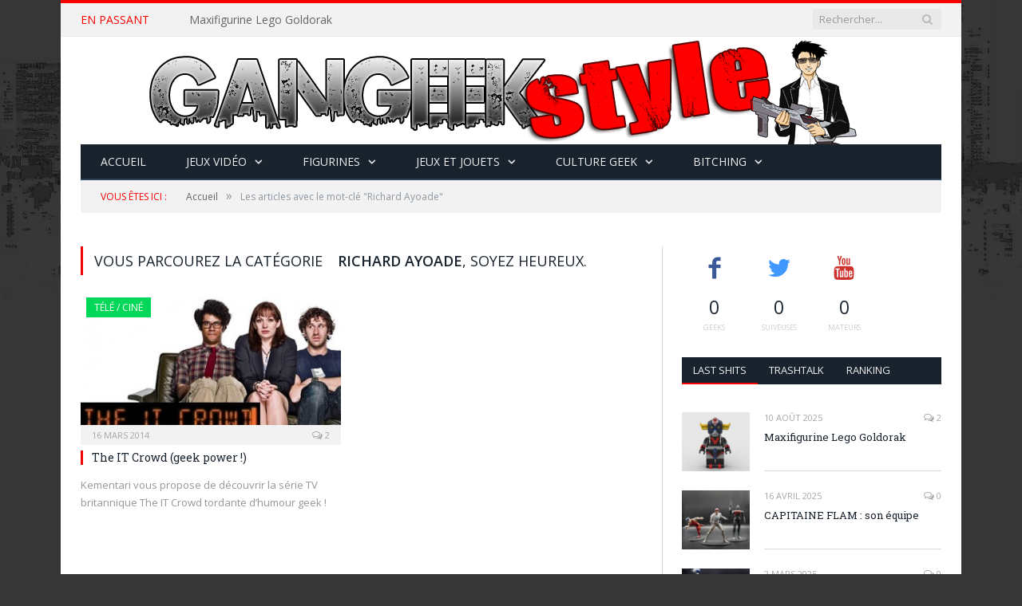

--- FILE ---
content_type: text/html; charset=UTF-8
request_url: https://gangeekstyle.com/tag/richard-ayoade/
body_size: 17463
content:
<!DOCTYPE html>

<!--[if IE 8]> <html class="ie ie8" lang="fr-FR"> <![endif]-->
<!--[if IE 9]> <html class="ie ie9" lang="fr-FR"> <![endif]-->
<!--[if gt IE 9]><!--> <html lang="fr-FR"> <!--<![endif]-->

<head>


<meta charset="UTF-8" />
<title>Richard Ayoade Archives - Gangeek Style</title>

 
<meta name="viewport" content="width=device-width, initial-scale=1" />
<link rel="pingback" href="https://gangeekstyle.com/xmlrpc.php" />
	
<link rel="shortcut icon" href="https://gangeekstyle.com/wp-content/uploads/2015/02/favicon.ico" />	

<link rel="apple-touch-icon-precomposed" href="https://gangeekstyle.com/wp-content/uploads/2015/02/ggsv3carreicone.png" />
	
<style type="text/css">
@font-face {
	font-family: 'socialfans';
	src: url('https://gangeekstyle.com/wp-content/plugins/socialfans-counter/assets/font/socialfans.eot?v=5.0.2');
	src: url('https://gangeekstyle.com/wp-content/plugins/socialfans-counter/assets/font/socialfans.eot?v=5.0.2#iefix') format('embedded-opentype'),
	url('https://gangeekstyle.com/wp-content/plugins/socialfans-counter/assets/font/socialfans.woff?v=5.0.2') format('woff'),
	url('https://gangeekstyle.com/wp-content/plugins/socialfans-counter/assets/font/socialfans.ttf?v=5.0.2') format('truetype'),
	url('https://gangeekstyle.com/wp-content/plugins/socialfans-counter/assets/font/socialfans.svg?v=5.0.2') format('svg');
	font-weight: normal;
	font-style: normal;
}
</style>
<style type="text/css">
@font-face {
	font-family: 'fontawesome';
	src: url('https://gangeekstyle.com/wp-content/plugins/socialfans-counter/assets/font/fontawesome.eot?v=5.0.2');
	src: url('https://gangeekstyle.com/wp-content/plugins/socialfans-counter/assets/font/fontawesome.eot?v=5.0.2#iefix') format('embedded-opentype'),
	url('https://gangeekstyle.com/wp-content/plugins/socialfans-counter/assets/font/fontawesome.woff?v=5.0.2') format('woff'),
	url('https://gangeekstyle.com/wp-content/plugins/socialfans-counter/assets/font/fontawesome.woff2?v=5.0.2') format('woff2'),
	url('https://gangeekstyle.com/wp-content/plugins/socialfans-counter/assets/font/fontawesome.ttf?v=5.0.2') format('truetype'),
	url('https://gangeekstyle.com/wp-content/plugins/socialfans-counter/assets/font/fontawesome.svg?v=5.0.2') format('svg');
	font-weight: normal;
	font-style: normal;
}
</style>
<meta name='robots' content='index, follow, max-image-preview:large, max-snippet:-1, max-video-preview:-1' />
<link rel="alternate" hreflang="fr-fr" href="https://gangeekstyle.com/tag/richard-ayoade/" />
<link rel="alternate" hreflang="x-default" href="https://gangeekstyle.com/tag/richard-ayoade/" />

	<!-- This site is optimized with the Yoast SEO plugin v20.3 - https://yoast.com/wordpress/plugins/seo/ -->
	<link rel="canonical" href="https://gangeekstyle.com/tag/richard-ayoade/" />
	<meta property="og:locale" content="fr_FR" />
	<meta property="og:type" content="article" />
	<meta property="og:title" content="Richard Ayoade Archives - Gangeek Style" />
	<meta property="og:url" content="https://gangeekstyle.com/tag/richard-ayoade/" />
	<meta property="og:site_name" content="Gangeek Style" />
	<meta name="twitter:card" content="summary_large_image" />
	<script type="application/ld+json" class="yoast-schema-graph">{"@context":"https://schema.org","@graph":[{"@type":"CollectionPage","@id":"https://gangeekstyle.com/tag/richard-ayoade/","url":"https://gangeekstyle.com/tag/richard-ayoade/","name":"Richard Ayoade Archives - Gangeek Style","isPartOf":{"@id":"https://gangeekstyle.com/#website"},"primaryImageOfPage":{"@id":"https://gangeekstyle.com/tag/richard-ayoade/#primaryimage"},"image":{"@id":"https://gangeekstyle.com/tag/richard-ayoade/#primaryimage"},"thumbnailUrl":"https://gangeekstyle.com/wp-content/uploads/2014/02/the-it-crowd.jpg","breadcrumb":{"@id":"https://gangeekstyle.com/tag/richard-ayoade/#breadcrumb"},"inLanguage":"fr-FR"},{"@type":"ImageObject","inLanguage":"fr-FR","@id":"https://gangeekstyle.com/tag/richard-ayoade/#primaryimage","url":"https://gangeekstyle.com/wp-content/uploads/2014/02/the-it-crowd.jpg","contentUrl":"https://gangeekstyle.com/wp-content/uploads/2014/02/the-it-crowd.jpg","width":625,"height":352},{"@type":"BreadcrumbList","@id":"https://gangeekstyle.com/tag/richard-ayoade/#breadcrumb","itemListElement":[{"@type":"ListItem","position":1,"name":"Accueil","item":"https://gangeekstyle.com/"},{"@type":"ListItem","position":2,"name":"Richard Ayoade"}]},{"@type":"WebSite","@id":"https://gangeekstyle.com/#website","url":"https://gangeekstyle.com/","name":"Gangeek Style","description":"Jeux video | Figurines | Jouets | Collections","potentialAction":[{"@type":"SearchAction","target":{"@type":"EntryPoint","urlTemplate":"https://gangeekstyle.com/?s={search_term_string}"},"query-input":"required name=search_term_string"}],"inLanguage":"fr-FR"}]}</script>
	<!-- / Yoast SEO plugin. -->


<link rel='dns-prefetch' href='//netdna.bootstrapcdn.com' />
<link rel='dns-prefetch' href='//fonts.googleapis.com' />
<link rel='dns-prefetch' href='//v0.wordpress.com' />
<link rel="alternate" type="application/rss+xml" title="Gangeek Style &raquo; Flux" href="https://gangeekstyle.com/feed/" />
<link rel="alternate" type="application/rss+xml" title="Gangeek Style &raquo; Flux des commentaires" href="https://gangeekstyle.com/comments/feed/" />
<link rel="alternate" type="application/rss+xml" title="Gangeek Style &raquo; Flux de l’étiquette Richard Ayoade" href="https://gangeekstyle.com/tag/richard-ayoade/feed/" />
<script type="text/javascript">
window._wpemojiSettings = {"baseUrl":"https:\/\/s.w.org\/images\/core\/emoji\/14.0.0\/72x72\/","ext":".png","svgUrl":"https:\/\/s.w.org\/images\/core\/emoji\/14.0.0\/svg\/","svgExt":".svg","source":{"concatemoji":"https:\/\/gangeekstyle.com\/wp-includes\/js\/wp-emoji-release.min.js?ver=6.1.9"}};
/*! This file is auto-generated */
!function(e,a,t){var n,r,o,i=a.createElement("canvas"),p=i.getContext&&i.getContext("2d");function s(e,t){var a=String.fromCharCode,e=(p.clearRect(0,0,i.width,i.height),p.fillText(a.apply(this,e),0,0),i.toDataURL());return p.clearRect(0,0,i.width,i.height),p.fillText(a.apply(this,t),0,0),e===i.toDataURL()}function c(e){var t=a.createElement("script");t.src=e,t.defer=t.type="text/javascript",a.getElementsByTagName("head")[0].appendChild(t)}for(o=Array("flag","emoji"),t.supports={everything:!0,everythingExceptFlag:!0},r=0;r<o.length;r++)t.supports[o[r]]=function(e){if(p&&p.fillText)switch(p.textBaseline="top",p.font="600 32px Arial",e){case"flag":return s([127987,65039,8205,9895,65039],[127987,65039,8203,9895,65039])?!1:!s([55356,56826,55356,56819],[55356,56826,8203,55356,56819])&&!s([55356,57332,56128,56423,56128,56418,56128,56421,56128,56430,56128,56423,56128,56447],[55356,57332,8203,56128,56423,8203,56128,56418,8203,56128,56421,8203,56128,56430,8203,56128,56423,8203,56128,56447]);case"emoji":return!s([129777,127995,8205,129778,127999],[129777,127995,8203,129778,127999])}return!1}(o[r]),t.supports.everything=t.supports.everything&&t.supports[o[r]],"flag"!==o[r]&&(t.supports.everythingExceptFlag=t.supports.everythingExceptFlag&&t.supports[o[r]]);t.supports.everythingExceptFlag=t.supports.everythingExceptFlag&&!t.supports.flag,t.DOMReady=!1,t.readyCallback=function(){t.DOMReady=!0},t.supports.everything||(n=function(){t.readyCallback()},a.addEventListener?(a.addEventListener("DOMContentLoaded",n,!1),e.addEventListener("load",n,!1)):(e.attachEvent("onload",n),a.attachEvent("onreadystatechange",function(){"complete"===a.readyState&&t.readyCallback()})),(e=t.source||{}).concatemoji?c(e.concatemoji):e.wpemoji&&e.twemoji&&(c(e.twemoji),c(e.wpemoji)))}(window,document,window._wpemojiSettings);
</script>
<style type="text/css">
img.wp-smiley,
img.emoji {
	display: inline !important;
	border: none !important;
	box-shadow: none !important;
	height: 1em !important;
	width: 1em !important;
	margin: 0 0.07em !important;
	vertical-align: -0.1em !important;
	background: none !important;
	padding: 0 !important;
}
</style>
	<link rel='stylesheet' id='bwp-rc-css' href='https://gangeekstyle.com/wp-content/plugins/bwp-recent-comments/css/bwp-recent-comments.css?ver=1.2.2' type='text/css' media='all' />
<link rel='stylesheet' id='wp-block-library-css' href='https://gangeekstyle.com/wp-includes/css/dist/block-library/style.min.css?ver=6.1.9' type='text/css' media='all' />
<style id='wp-block-library-inline-css' type='text/css'>
.has-text-align-justify{text-align:justify;}
</style>
<link rel='stylesheet' id='mediaelement-css' href='https://gangeekstyle.com/wp-includes/js/mediaelement/mediaelementplayer-legacy.min.css?ver=4.2.17' type='text/css' media='all' />
<link rel='stylesheet' id='wp-mediaelement-css' href='https://gangeekstyle.com/wp-includes/js/mediaelement/wp-mediaelement.min.css?ver=6.1.9' type='text/css' media='all' />
<link rel='stylesheet' id='classic-theme-styles-css' href='https://gangeekstyle.com/wp-includes/css/classic-themes.min.css?ver=1' type='text/css' media='all' />
<style id='global-styles-inline-css' type='text/css'>
body{--wp--preset--color--black: #000000;--wp--preset--color--cyan-bluish-gray: #abb8c3;--wp--preset--color--white: #ffffff;--wp--preset--color--pale-pink: #f78da7;--wp--preset--color--vivid-red: #cf2e2e;--wp--preset--color--luminous-vivid-orange: #ff6900;--wp--preset--color--luminous-vivid-amber: #fcb900;--wp--preset--color--light-green-cyan: #7bdcb5;--wp--preset--color--vivid-green-cyan: #00d084;--wp--preset--color--pale-cyan-blue: #8ed1fc;--wp--preset--color--vivid-cyan-blue: #0693e3;--wp--preset--color--vivid-purple: #9b51e0;--wp--preset--gradient--vivid-cyan-blue-to-vivid-purple: linear-gradient(135deg,rgba(6,147,227,1) 0%,rgb(155,81,224) 100%);--wp--preset--gradient--light-green-cyan-to-vivid-green-cyan: linear-gradient(135deg,rgb(122,220,180) 0%,rgb(0,208,130) 100%);--wp--preset--gradient--luminous-vivid-amber-to-luminous-vivid-orange: linear-gradient(135deg,rgba(252,185,0,1) 0%,rgba(255,105,0,1) 100%);--wp--preset--gradient--luminous-vivid-orange-to-vivid-red: linear-gradient(135deg,rgba(255,105,0,1) 0%,rgb(207,46,46) 100%);--wp--preset--gradient--very-light-gray-to-cyan-bluish-gray: linear-gradient(135deg,rgb(238,238,238) 0%,rgb(169,184,195) 100%);--wp--preset--gradient--cool-to-warm-spectrum: linear-gradient(135deg,rgb(74,234,220) 0%,rgb(151,120,209) 20%,rgb(207,42,186) 40%,rgb(238,44,130) 60%,rgb(251,105,98) 80%,rgb(254,248,76) 100%);--wp--preset--gradient--blush-light-purple: linear-gradient(135deg,rgb(255,206,236) 0%,rgb(152,150,240) 100%);--wp--preset--gradient--blush-bordeaux: linear-gradient(135deg,rgb(254,205,165) 0%,rgb(254,45,45) 50%,rgb(107,0,62) 100%);--wp--preset--gradient--luminous-dusk: linear-gradient(135deg,rgb(255,203,112) 0%,rgb(199,81,192) 50%,rgb(65,88,208) 100%);--wp--preset--gradient--pale-ocean: linear-gradient(135deg,rgb(255,245,203) 0%,rgb(182,227,212) 50%,rgb(51,167,181) 100%);--wp--preset--gradient--electric-grass: linear-gradient(135deg,rgb(202,248,128) 0%,rgb(113,206,126) 100%);--wp--preset--gradient--midnight: linear-gradient(135deg,rgb(2,3,129) 0%,rgb(40,116,252) 100%);--wp--preset--duotone--dark-grayscale: url('#wp-duotone-dark-grayscale');--wp--preset--duotone--grayscale: url('#wp-duotone-grayscale');--wp--preset--duotone--purple-yellow: url('#wp-duotone-purple-yellow');--wp--preset--duotone--blue-red: url('#wp-duotone-blue-red');--wp--preset--duotone--midnight: url('#wp-duotone-midnight');--wp--preset--duotone--magenta-yellow: url('#wp-duotone-magenta-yellow');--wp--preset--duotone--purple-green: url('#wp-duotone-purple-green');--wp--preset--duotone--blue-orange: url('#wp-duotone-blue-orange');--wp--preset--font-size--small: 13px;--wp--preset--font-size--medium: 20px;--wp--preset--font-size--large: 36px;--wp--preset--font-size--x-large: 42px;--wp--preset--spacing--20: 0.44rem;--wp--preset--spacing--30: 0.67rem;--wp--preset--spacing--40: 1rem;--wp--preset--spacing--50: 1.5rem;--wp--preset--spacing--60: 2.25rem;--wp--preset--spacing--70: 3.38rem;--wp--preset--spacing--80: 5.06rem;}:where(.is-layout-flex){gap: 0.5em;}body .is-layout-flow > .alignleft{float: left;margin-inline-start: 0;margin-inline-end: 2em;}body .is-layout-flow > .alignright{float: right;margin-inline-start: 2em;margin-inline-end: 0;}body .is-layout-flow > .aligncenter{margin-left: auto !important;margin-right: auto !important;}body .is-layout-constrained > .alignleft{float: left;margin-inline-start: 0;margin-inline-end: 2em;}body .is-layout-constrained > .alignright{float: right;margin-inline-start: 2em;margin-inline-end: 0;}body .is-layout-constrained > .aligncenter{margin-left: auto !important;margin-right: auto !important;}body .is-layout-constrained > :where(:not(.alignleft):not(.alignright):not(.alignfull)){max-width: var(--wp--style--global--content-size);margin-left: auto !important;margin-right: auto !important;}body .is-layout-constrained > .alignwide{max-width: var(--wp--style--global--wide-size);}body .is-layout-flex{display: flex;}body .is-layout-flex{flex-wrap: wrap;align-items: center;}body .is-layout-flex > *{margin: 0;}:where(.wp-block-columns.is-layout-flex){gap: 2em;}.has-black-color{color: var(--wp--preset--color--black) !important;}.has-cyan-bluish-gray-color{color: var(--wp--preset--color--cyan-bluish-gray) !important;}.has-white-color{color: var(--wp--preset--color--white) !important;}.has-pale-pink-color{color: var(--wp--preset--color--pale-pink) !important;}.has-vivid-red-color{color: var(--wp--preset--color--vivid-red) !important;}.has-luminous-vivid-orange-color{color: var(--wp--preset--color--luminous-vivid-orange) !important;}.has-luminous-vivid-amber-color{color: var(--wp--preset--color--luminous-vivid-amber) !important;}.has-light-green-cyan-color{color: var(--wp--preset--color--light-green-cyan) !important;}.has-vivid-green-cyan-color{color: var(--wp--preset--color--vivid-green-cyan) !important;}.has-pale-cyan-blue-color{color: var(--wp--preset--color--pale-cyan-blue) !important;}.has-vivid-cyan-blue-color{color: var(--wp--preset--color--vivid-cyan-blue) !important;}.has-vivid-purple-color{color: var(--wp--preset--color--vivid-purple) !important;}.has-black-background-color{background-color: var(--wp--preset--color--black) !important;}.has-cyan-bluish-gray-background-color{background-color: var(--wp--preset--color--cyan-bluish-gray) !important;}.has-white-background-color{background-color: var(--wp--preset--color--white) !important;}.has-pale-pink-background-color{background-color: var(--wp--preset--color--pale-pink) !important;}.has-vivid-red-background-color{background-color: var(--wp--preset--color--vivid-red) !important;}.has-luminous-vivid-orange-background-color{background-color: var(--wp--preset--color--luminous-vivid-orange) !important;}.has-luminous-vivid-amber-background-color{background-color: var(--wp--preset--color--luminous-vivid-amber) !important;}.has-light-green-cyan-background-color{background-color: var(--wp--preset--color--light-green-cyan) !important;}.has-vivid-green-cyan-background-color{background-color: var(--wp--preset--color--vivid-green-cyan) !important;}.has-pale-cyan-blue-background-color{background-color: var(--wp--preset--color--pale-cyan-blue) !important;}.has-vivid-cyan-blue-background-color{background-color: var(--wp--preset--color--vivid-cyan-blue) !important;}.has-vivid-purple-background-color{background-color: var(--wp--preset--color--vivid-purple) !important;}.has-black-border-color{border-color: var(--wp--preset--color--black) !important;}.has-cyan-bluish-gray-border-color{border-color: var(--wp--preset--color--cyan-bluish-gray) !important;}.has-white-border-color{border-color: var(--wp--preset--color--white) !important;}.has-pale-pink-border-color{border-color: var(--wp--preset--color--pale-pink) !important;}.has-vivid-red-border-color{border-color: var(--wp--preset--color--vivid-red) !important;}.has-luminous-vivid-orange-border-color{border-color: var(--wp--preset--color--luminous-vivid-orange) !important;}.has-luminous-vivid-amber-border-color{border-color: var(--wp--preset--color--luminous-vivid-amber) !important;}.has-light-green-cyan-border-color{border-color: var(--wp--preset--color--light-green-cyan) !important;}.has-vivid-green-cyan-border-color{border-color: var(--wp--preset--color--vivid-green-cyan) !important;}.has-pale-cyan-blue-border-color{border-color: var(--wp--preset--color--pale-cyan-blue) !important;}.has-vivid-cyan-blue-border-color{border-color: var(--wp--preset--color--vivid-cyan-blue) !important;}.has-vivid-purple-border-color{border-color: var(--wp--preset--color--vivid-purple) !important;}.has-vivid-cyan-blue-to-vivid-purple-gradient-background{background: var(--wp--preset--gradient--vivid-cyan-blue-to-vivid-purple) !important;}.has-light-green-cyan-to-vivid-green-cyan-gradient-background{background: var(--wp--preset--gradient--light-green-cyan-to-vivid-green-cyan) !important;}.has-luminous-vivid-amber-to-luminous-vivid-orange-gradient-background{background: var(--wp--preset--gradient--luminous-vivid-amber-to-luminous-vivid-orange) !important;}.has-luminous-vivid-orange-to-vivid-red-gradient-background{background: var(--wp--preset--gradient--luminous-vivid-orange-to-vivid-red) !important;}.has-very-light-gray-to-cyan-bluish-gray-gradient-background{background: var(--wp--preset--gradient--very-light-gray-to-cyan-bluish-gray) !important;}.has-cool-to-warm-spectrum-gradient-background{background: var(--wp--preset--gradient--cool-to-warm-spectrum) !important;}.has-blush-light-purple-gradient-background{background: var(--wp--preset--gradient--blush-light-purple) !important;}.has-blush-bordeaux-gradient-background{background: var(--wp--preset--gradient--blush-bordeaux) !important;}.has-luminous-dusk-gradient-background{background: var(--wp--preset--gradient--luminous-dusk) !important;}.has-pale-ocean-gradient-background{background: var(--wp--preset--gradient--pale-ocean) !important;}.has-electric-grass-gradient-background{background: var(--wp--preset--gradient--electric-grass) !important;}.has-midnight-gradient-background{background: var(--wp--preset--gradient--midnight) !important;}.has-small-font-size{font-size: var(--wp--preset--font-size--small) !important;}.has-medium-font-size{font-size: var(--wp--preset--font-size--medium) !important;}.has-large-font-size{font-size: var(--wp--preset--font-size--large) !important;}.has-x-large-font-size{font-size: var(--wp--preset--font-size--x-large) !important;}
.wp-block-navigation a:where(:not(.wp-element-button)){color: inherit;}
:where(.wp-block-columns.is-layout-flex){gap: 2em;}
.wp-block-pullquote{font-size: 1.5em;line-height: 1.6;}
</style>
<link rel='stylesheet' id='wpml-blocks-css' href='https://gangeekstyle.com/wp-content/plugins/sitepress-multilingual-cms/dist/css/blocks/styles.css?ver=4.6.2' type='text/css' media='all' />
<link rel='stylesheet' id='contact-form-7-css' href='https://gangeekstyle.com/wp-content/plugins/contact-form-7/includes/css/styles.css?ver=5.7.4' type='text/css' media='all' />
<link rel='stylesheet' id='font-awesome-css' href='//netdna.bootstrapcdn.com/font-awesome/4.1.0/css/font-awesome.css' type='text/css' media='screen' />
<link rel='stylesheet' id='socialfans-widget-style-css' href='https://gangeekstyle.com/wp-content/plugins/socialfans-counter/assets/css/socialfans-style.css?ver=5.0.2' type='text/css' media='all' />
<link rel='stylesheet' id='fontawesome-widget-style-css' href='https://gangeekstyle.com/wp-content/plugins/socialfans-counter/assets/css/font-awesome.min.css?ver=5.0.2' type='text/css' media='all' />
<link rel='stylesheet' id='wpml-legacy-dropdown-0-css' href='//gangeekstyle.com/wp-content/plugins/sitepress-multilingual-cms/templates/language-switchers/legacy-dropdown/style.min.css?ver=1' type='text/css' media='all' />
<style id='wpml-legacy-dropdown-0-inline-css' type='text/css'>
.wpml-ls-statics-shortcode_actions, .wpml-ls-statics-shortcode_actions .wpml-ls-sub-menu, .wpml-ls-statics-shortcode_actions a {border-color:#cdcdcd;}.wpml-ls-statics-shortcode_actions a {color:#444444;background-color:#ffffff;}.wpml-ls-statics-shortcode_actions a:hover,.wpml-ls-statics-shortcode_actions a:focus {color:#000000;background-color:#eeeeee;}.wpml-ls-statics-shortcode_actions .wpml-ls-current-language>a {color:#444444;background-color:#ffffff;}.wpml-ls-statics-shortcode_actions .wpml-ls-current-language:hover>a, .wpml-ls-statics-shortcode_actions .wpml-ls-current-language>a:focus {color:#000000;background-color:#eeeeee;}
</style>
<link rel='stylesheet' id='smartmag-fonts-css' href='https://fonts.googleapis.com/css?family=Open+Sans:400,400Italic,600,700|Roboto+Slab&#038;subset' type='text/css' media='all' />
<link rel='stylesheet' id='smartmag-core-css' href='https://gangeekstyle.com/wp-content/themes/smart-mag/style.css?ver=2.5.0' type='text/css' media='all' />
<link rel='stylesheet' id='smartmag-responsive-css' href='https://gangeekstyle.com/wp-content/themes/smart-mag/css/responsive.css?ver=2.5.0' type='text/css' media='all' />
<link rel='stylesheet' id='smartmag-font-awesome-css' href='https://gangeekstyle.com/wp-content/themes/smart-mag/css/fontawesome/css/font-awesome.min.css?ver=2.5.0' type='text/css' media='all' />
<link rel='stylesheet' id='arpw-style-css' href='https://gangeekstyle.com/wp-content/plugins/advanced-random-posts-widget/assets/css/arpw-frontend.css?ver=6.1.9' type='text/css' media='all' />
<link rel='stylesheet' id='custom-css-css' href='https://gangeekstyle.com/?bunyad_custom_css=1&#038;ver=6.1.9' type='text/css' media='all' />
<link rel='stylesheet' id='__EPYT__style-css' href='https://gangeekstyle.com/wp-content/plugins/youtube-embed-plus/styles/ytprefs.min.css?ver=14.1.5' type='text/css' media='all' />
<style id='__EPYT__style-inline-css' type='text/css'>

                .epyt-gallery-thumb {
                        width: 33.333%;
                }
                
</style>
<link rel='stylesheet' id='jetpack_css-css' href='https://gangeekstyle.com/wp-content/plugins/jetpack/css/jetpack.css?ver=11.9.3' type='text/css' media='all' />
<script type='text/javascript' src='https://gangeekstyle.com/wp-includes/js/jquery/jquery.min.js?ver=3.6.1' id='jquery-core-js'></script>
<script type='text/javascript' src='https://gangeekstyle.com/wp-includes/js/jquery/jquery-migrate.min.js?ver=3.3.2' id='jquery-migrate-js'></script>
<script type='text/javascript' src='https://gangeekstyle.com/wp-content/plugins/wp-retina-2x/app/picturefill.min.js?ver=1679487100' id='wr2x-picturefill-js-js'></script>
<script type='text/javascript' src='//gangeekstyle.com/wp-content/plugins/sitepress-multilingual-cms/templates/language-switchers/legacy-dropdown/script.min.js?ver=1' id='wpml-legacy-dropdown-0-js'></script>
<script type='text/javascript' id='__ytprefs__-js-extra'>
/* <![CDATA[ */
var _EPYT_ = {"ajaxurl":"https:\/\/gangeekstyle.com\/wp-admin\/admin-ajax.php","security":"54143df952","gallery_scrolloffset":"20","eppathtoscripts":"https:\/\/gangeekstyle.com\/wp-content\/plugins\/youtube-embed-plus\/scripts\/","eppath":"https:\/\/gangeekstyle.com\/wp-content\/plugins\/youtube-embed-plus\/","epresponsiveselector":"[\"iframe.__youtube_prefs__\"]","epdovol":"1","version":"14.1.5","evselector":"iframe.__youtube_prefs__[src], iframe[src*=\"youtube.com\/embed\/\"], iframe[src*=\"youtube-nocookie.com\/embed\/\"]","ajax_compat":"","maxres_facade":"eager","ytapi_load":"light","pause_others":"","stopMobileBuffer":"1","facade_mode":"","not_live_on_channel":"","vi_active":"","vi_js_posttypes":[]};
/* ]]> */
</script>
<script type='text/javascript' src='https://gangeekstyle.com/wp-content/plugins/youtube-embed-plus/scripts/ytprefs.min.js?ver=14.1.5' id='__ytprefs__-js'></script>
<script type='text/javascript' src='https://gangeekstyle.com/wp-content/plugins/easy-spoiler/js/easy-spoiler.js?ver=1.2' id='wpEasySpoilerJS-js'></script>
<link rel="https://api.w.org/" href="https://gangeekstyle.com/wp-json/" /><link rel="alternate" type="application/json" href="https://gangeekstyle.com/wp-json/wp/v2/tags/1159" /><link rel="EditURI" type="application/rsd+xml" title="RSD" href="https://gangeekstyle.com/xmlrpc.php?rsd" />
<link rel="wlwmanifest" type="application/wlwmanifest+xml" href="https://gangeekstyle.com/wp-includes/wlwmanifest.xml" />
<meta name="generator" content="WordPress 6.1.9" />
<meta name="generator" content="WPML ver:4.6.2 stt:1,4;" />
<link type="text/css" rel="stylesheet" href="https://gangeekstyle.com/wp-content/plugins/easy-spoiler/easy-spoiler.css" />
<style>
@media (min-width: 1200px)
   {
.scroll-back-to-top-wrapper {
    position: fixed;
	opacity: 0;
	visibility: hidden;
	overflow: hidden;
	text-align: center;
	z-index: 99999999;
    background-color: #363636;
	color: #eeeeee;
	width: 50px;
	height: 48px;
	line-height: 48px;
	right: 30px;
	bottom: 30px;
	padding-top: 2px;
	border-top-left-radius: 10px;
	border-top-right-radius: 10px;
	border-bottom-right-radius: 10px;
	border-bottom-left-radius: 10px;
	-webkit-transition: all 0.5s ease-in-out;
	-moz-transition: all 0.5s ease-in-out;
	-ms-transition: all 0.5s ease-in-out;
	-o-transition: all 0.5s ease-in-out;
	transition: all 0.5s ease-in-out;
}
.scroll-back-to-top-wrapper:hover {
	background-color: #363636;
  color: #f90000;
}
.scroll-back-to-top-wrapper.show {
    visibility:visible;
    cursor:pointer;
	opacity: 1.0;
}
.scroll-back-to-top-wrapper i.fa {
	line-height: inherit;
}
.scroll-back-to-top-wrapper .fa-lg {
	vertical-align: 0;
}
}
</style>	<style>img#wpstats{display:none}</style>
		<meta name="generator" content="Powered by Slider Revolution 6.6.11 - responsive, Mobile-Friendly Slider Plugin for WordPress with comfortable drag and drop interface." />
<script>function setREVStartSize(e){
			//window.requestAnimationFrame(function() {
				window.RSIW = window.RSIW===undefined ? window.innerWidth : window.RSIW;
				window.RSIH = window.RSIH===undefined ? window.innerHeight : window.RSIH;
				try {
					var pw = document.getElementById(e.c).parentNode.offsetWidth,
						newh;
					pw = pw===0 || isNaN(pw) || (e.l=="fullwidth" || e.layout=="fullwidth") ? window.RSIW : pw;
					e.tabw = e.tabw===undefined ? 0 : parseInt(e.tabw);
					e.thumbw = e.thumbw===undefined ? 0 : parseInt(e.thumbw);
					e.tabh = e.tabh===undefined ? 0 : parseInt(e.tabh);
					e.thumbh = e.thumbh===undefined ? 0 : parseInt(e.thumbh);
					e.tabhide = e.tabhide===undefined ? 0 : parseInt(e.tabhide);
					e.thumbhide = e.thumbhide===undefined ? 0 : parseInt(e.thumbhide);
					e.mh = e.mh===undefined || e.mh=="" || e.mh==="auto" ? 0 : parseInt(e.mh,0);
					if(e.layout==="fullscreen" || e.l==="fullscreen")
						newh = Math.max(e.mh,window.RSIH);
					else{
						e.gw = Array.isArray(e.gw) ? e.gw : [e.gw];
						for (var i in e.rl) if (e.gw[i]===undefined || e.gw[i]===0) e.gw[i] = e.gw[i-1];
						e.gh = e.el===undefined || e.el==="" || (Array.isArray(e.el) && e.el.length==0)? e.gh : e.el;
						e.gh = Array.isArray(e.gh) ? e.gh : [e.gh];
						for (var i in e.rl) if (e.gh[i]===undefined || e.gh[i]===0) e.gh[i] = e.gh[i-1];
											
						var nl = new Array(e.rl.length),
							ix = 0,
							sl;
						e.tabw = e.tabhide>=pw ? 0 : e.tabw;
						e.thumbw = e.thumbhide>=pw ? 0 : e.thumbw;
						e.tabh = e.tabhide>=pw ? 0 : e.tabh;
						e.thumbh = e.thumbhide>=pw ? 0 : e.thumbh;
						for (var i in e.rl) nl[i] = e.rl[i]<window.RSIW ? 0 : e.rl[i];
						sl = nl[0];
						for (var i in nl) if (sl>nl[i] && nl[i]>0) { sl = nl[i]; ix=i;}
						var m = pw>(e.gw[ix]+e.tabw+e.thumbw) ? 1 : (pw-(e.tabw+e.thumbw)) / (e.gw[ix]);
						newh =  (e.gh[ix] * m) + (e.tabh + e.thumbh);
					}
					var el = document.getElementById(e.c);
					if (el!==null && el) el.style.height = newh+"px";
					el = document.getElementById(e.c+"_wrapper");
					if (el!==null && el) {
						el.style.height = newh+"px";
						el.style.display = "block";
					}
				} catch(e){
					console.log("Failure at Presize of Slider:" + e)
				}
			//});
		  };</script>
	
<!--[if lt IE 9]>
<script src="https://gangeekstyle.com/wp-content/themes/smart-mag/js/html5.js" type="text/javascript"></script>
<![endif]-->

</head>

<body class="archive tag tag-richard-ayoade tag-1159 page-builder right-sidebar boxed">

<div class="main-wrap">

	
	
	<div class="top-bar">

		<div class="wrap">
			<section class="top-bar-content cf">
			
								<div class="trending-ticker">
					<span class="heading">En passant</span>

					<ul>
												
												
							<li><a href="https://gangeekstyle.com/2025/08/maxifigurine-lego-goldorak/" title="Maxifigurine Lego Goldorak">Maxifigurine Lego Goldorak</a></li>
						
												
							<li><a href="https://gangeekstyle.com/2025/04/capitaine-flam-son-equipe/" title="CAPITAINE FLAM : son équipe">CAPITAINE FLAM : son équipe</a></li>
						
												
							<li><a href="https://gangeekstyle.com/2025/03/capitaine-flam-cyberlabe/" title="CAPITAINE FLAM : Cyberlabe">CAPITAINE FLAM : Cyberlabe</a></li>
						
												
							<li><a href="https://gangeekstyle.com/2024/11/goldorak-go-2/" title="Goldorak, Go !">Goldorak, Go !</a></li>
						
												
							<li><a href="https://gangeekstyle.com/2023/01/projet-lego-ideas-merry-christmas-maxifigures-moc-lego-noel/" title="Projet LEGO Ideas : Merry Christmas Maxifigures MOC Lego Noël">Projet LEGO Ideas : Merry Christmas Maxifigures MOC Lego Noël</a></li>
						
												
							<li><a href="https://gangeekstyle.com/2022/05/moc-lego-teenage-mutant-ninja-turtles-choose-your-favorite-turtle/" title="Moc Lego Teenage Mutant Ninja Turtles : Choose your favorite turtle !">Moc Lego Teenage Mutant Ninja Turtles : Choose your favorite turtle !</a></li>
						
												
							<li><a href="https://gangeekstyle.com/2022/04/tck-the-cursed-knight-megadrive/" title="TCK The Cursed Knight Megadrive">TCK The Cursed Knight Megadrive</a></li>
						
												
							<li><a href="https://gangeekstyle.com/2021/12/arcane-la-serie-league-of-legend/" title="Arcane, la série League of Legend">Arcane, la série League of Legend</a></li>
						
												
							<li><a href="https://gangeekstyle.com/2021/11/projet-lego-ideas-goldorak-grendizer/" title="[Projet Lego Ideas] Goldorak &#8211; Grendizer">[Projet Lego Ideas] Goldorak &#8211; Grendizer</a></li>
						
												
							<li><a href="https://gangeekstyle.com/2020/06/figurines-cowboy-bebop-space-serenade/" title="Figurines Cowboy Bebop: Space Serenade">Figurines Cowboy Bebop: Space Serenade</a></li>
						
												
							<li><a href="https://gangeekstyle.com/2019/04/flip-grip-switch/" title="Flip grip Switch">Flip grip Switch</a></li>
						
												
							<li><a href="https://gangeekstyle.com/2019/04/la-grande-aventure-lego-2-le-jeu-video-lego-movie-2/" title="La grande aventure Lego 2 le jeu vidéo &#8211; Lego Movie 2">La grande aventure Lego 2 le jeu vidéo &#8211; Lego Movie 2</a></li>
						
												
							<li><a href="https://gangeekstyle.com/2019/04/harvest-moon-lumiere-despoir/" title="Harvest Moon : lumière d&rsquo;espoir">Harvest Moon : lumière d&rsquo;espoir</a></li>
						
												
							<li><a href="https://gangeekstyle.com/2019/02/umbrella-academy/" title="Umbrella Academy">Umbrella Academy</a></li>
						
												
							<li><a href="https://gangeekstyle.com/2019/02/tetris-99-switch/" title="Tetris 99 &#8211; Switch">Tetris 99 &#8211; Switch</a></li>
						
												
							<li><a href="https://gangeekstyle.com/2019/02/happy-birthday/" title="Happy Birthdays">Happy Birthdays</a></li>
						
												
							<li><a href="https://gangeekstyle.com/2019/02/diorama-kingdom-death/" title="Diorama Kingdom Death">Diorama Kingdom Death</a></li>
						
												
							<li><a href="https://gangeekstyle.com/2019/02/soldats-inconnus-memoires-de-la-grande-guerre/" title="Soldats inconnus : mémoires de la Grande Guerre">Soldats inconnus : mémoires de la Grande Guerre</a></li>
						
												
							<li><a href="https://gangeekstyle.com/2019/01/spider-the-video-game-ps1/" title="Spider The video game  &#8211; PS1">Spider The video game  &#8211; PS1</a></li>
						
												
							<li><a href="https://gangeekstyle.com/2019/01/maquette-lego-noel-la-station-de-ski/" title="Maquette Lego Noël / la station de ski">Maquette Lego Noël / la station de ski</a></li>
						
												
											</ul>
				</div>
				
									
					
			<div class="search">
				<form role="search" action="https://gangeekstyle.com/" method="get">
					<input type="text" name="s" class="query live-search-query" value="" placeholder="Rechercher..."/>
					<button class="search-button" type="submit"><i class="fa fa-search"></i></button>
				</form>
			</div> <!-- .search -->					
				
								
			</section>
		</div>
		
	</div>
	
	
	<div id="main-head" class="main-head">
		
		<div class="wrap">
		
		
			
		<header class="centered">
		
			<div class="title">
			
				
		<a href="https://gangeekstyle.com/" title="Gangeek Style" rel="home">
		
							
				<img src="https://gangeekstyle.com/wp-content/uploads/2015/02/def1.png" class="logo-image" alt="Gangeek Style" data-at2x="https://gangeekstyle.com/wp-content/uploads/2015/02/defxl.png" />
					 
						
		</a>			
			</div>
			
		</header>			
			<nav class="navigation cf">
			
				<div class="mobile" data-type="classic" data-search="1">
					<a href="#" class="selected">
						<span class="text">Navigate</span><span class="current"></span> <i class="hamburger fa fa-bars"></i>
					</a>
				</div>
				
				<div class="menu-gangeek-container"><ul id="menu-gangeek" class="menu"><li id="menu-item-952" class="menu-item menu-item-type-custom menu-item-object-custom menu-item-home menu-item-952"><a href="https://gangeekstyle.com/">Accueil</a></li>
<li id="menu-item-953" class="menu-item menu-item-type-taxonomy menu-item-object-category menu-item-has-children menu-cat-139 menu-item-953"><a href="https://gangeekstyle.com/category/jeux-video-fr/">Jeux Vidéo</a>

<div class="mega-menu row">

	<div class="col-3 sub-cats">
		
		<ol class="sub-nav">
				<li id="menu-item-17949" class="menu-item menu-item-type-taxonomy menu-item-object-category menu-cat-20 menu-item-17949"><a href="https://gangeekstyle.com/category/jeux-video-fr/collections-speciales-fr-fr/">Dossiers</a></li>
	<li id="menu-item-17950" class="menu-item menu-item-type-taxonomy menu-item-object-category menu-cat-15 menu-item-17950"><a href="https://gangeekstyle.com/category/jeux-video-fr/critiques-fr-fr/">Reviews</a></li>
	<li id="menu-item-18618" class="menu-item menu-item-type-taxonomy menu-item-object-category menu-cat-1575 menu-item-18618"><a href="https://gangeekstyle.com/category/jeux-video-fr/interviews-jv-fr/">Interviews</a></li>
	<li id="menu-item-17947" class="menu-item menu-item-type-taxonomy menu-item-object-category menu-cat-98 menu-item-17947"><a href="https://gangeekstyle.com/category/jeux-video-fr/collection-de-jeux-video-fr-fr/">Collection</a></li>
	<li id="menu-item-17951" class="menu-item menu-item-type-taxonomy menu-item-object-category menu-cat-264 menu-item-17951"><a href="https://gangeekstyle.com/category/jeux-video-fr/unboxing-fr-fr/">Unboxing</a></li>
	<li id="menu-item-18617" class="menu-item menu-item-type-taxonomy menu-item-object-category menu-cat-1577 menu-item-18617"><a href="https://gangeekstyle.com/category/jeux-video-fr/culture-videoludique-fr-fr/">Culture</a></li>
	<li id="menu-item-17948" class="menu-item menu-item-type-taxonomy menu-item-object-category menu-cat-7 menu-item-17948"><a href="https://gangeekstyle.com/category/jeux-video-fr/custom-fr-fr/">Customs</a></li>
		</ol>
	
	</div>


	<div class="col-9 extend">
	<section class="col-6 featured">
		
				
		<span class="heading">A ne pas manquer</span>
		
		<div class="highlights">
		
					
			<article>
					
				<a href="https://gangeekstyle.com/2022/04/tck-the-cursed-knight-megadrive/" title="TCK The Cursed Knight Megadrive" class="image-link">
					<img width="351" height="185" src="https://gangeekstyle.com/wp-content/uploads/2022/04/art-kikcstarter-1-351x185.jpg" class="image wp-post-image" alt="" decoding="async" loading="lazy" title="TCK The Cursed Knight Megadrive" srcset="https://gangeekstyle.com/wp-content/uploads/2022/04/art-kikcstarter-1-351x185.jpg 351w, https://gangeekstyle.com/wp-content/uploads/2022/04/art-kikcstarter-1-351x185@2x.jpg 702w" sizes="(max-width: 351px) 100vw, 351px" />				</a>
				
				<div class="meta">
					<time datetime="2022-04-15T01:01:36+02:00">15 avril 2022 </time>
					
										
					
					<span class="comments"><a href="https://gangeekstyle.com/2022/04/tck-the-cursed-knight-megadrive/#comments"><i class="fa fa-comments-o"></i>
							3</a></span>
					
				</div>
				
				<h2><a href="https://gangeekstyle.com/2022/04/tck-the-cursed-knight-megadrive/" title="TCK The Cursed Knight Megadrive">TCK The Cursed Knight Megadrive</a></h2>
				
			</article>
			
				
		</div>
	
	</section>  

	<section class="col-6 recent-posts">
	
		<span class="heading">Derniers contenus</span>
			
				
		<div class="posts-list">
	
						
			<div class="post">
				<a href="https://gangeekstyle.com/2022/04/tck-the-cursed-knight-megadrive/"><img width="110" height="96" src="https://gangeekstyle.com/wp-content/uploads/2022/04/art-kikcstarter-1-110x96.jpg" class="attachment-post-thumbnail size-post-thumbnail wp-post-image" alt="" decoding="async" loading="lazy" title="TCK The Cursed Knight Megadrive" srcset="https://gangeekstyle.com/wp-content/uploads/2022/04/art-kikcstarter-1-110x96.jpg 110w, https://gangeekstyle.com/wp-content/uploads/2022/04/art-kikcstarter-1-110x96@2x.jpg 220w" sizes="(max-width: 110px) 100vw, 110px" />				
									<div class="review rate-number"><span class="progress"></span>
						<span>8.0</span></div>
								
				</a>
				
				<div class="content">
				
					<time datetime="2022-04-15T01:01:36+02:00">15 avril 2022 </time>
				
					<span class="comments"><a href="https://gangeekstyle.com/2022/04/tck-the-cursed-knight-megadrive/#comments"><i class="fa fa-comments-o"></i>
						3</a></span>
				
					<a href="https://gangeekstyle.com/2022/04/tck-the-cursed-knight-megadrive/" title="TCK The Cursed Knight Megadrive">
						TCK The Cursed Knight Megadrive</a>
																
				</div>
			</div>
			
						
			<div class="post">
				<a href="https://gangeekstyle.com/2019/04/flip-grip-switch/"><img width="110" height="96" src="https://gangeekstyle.com/wp-content/uploads/2019/04/Flip-Grip-Switch-bis2-110x96.jpg" class="attachment-post-thumbnail size-post-thumbnail wp-post-image" alt="" decoding="async" loading="lazy" title="Flip grip Switch" srcset="https://gangeekstyle.com/wp-content/uploads/2019/04/Flip-Grip-Switch-bis2-110x96.jpg 110w, https://gangeekstyle.com/wp-content/uploads/2019/04/Flip-Grip-Switch-bis2-110x96@2x.jpg 220w" sizes="(max-width: 110px) 100vw, 110px" />				
								
				</a>
				
				<div class="content">
				
					<time datetime="2019-04-23T10:53:00+02:00">23 avril 2019 </time>
				
					<span class="comments"><a href="https://gangeekstyle.com/2019/04/flip-grip-switch/#comments"><i class="fa fa-comments-o"></i>
						2</a></span>
				
					<a href="https://gangeekstyle.com/2019/04/flip-grip-switch/" title="Flip grip Switch">
						Flip grip Switch</a>
																
				</div>
			</div>
			
						
			<div class="post">
				<a href="https://gangeekstyle.com/2019/04/la-grande-aventure-lego-2-le-jeu-video-lego-movie-2/"><img width="110" height="96" src="https://gangeekstyle.com/wp-content/uploads/2019/04/IMG_4445-110x96.gif" class="attachment-post-thumbnail size-post-thumbnail wp-post-image" alt="" decoding="async" loading="lazy" title="La grande aventure Lego 2 le jeu vidéo &#8211; Lego Movie 2" srcset="https://gangeekstyle.com/wp-content/uploads/2019/04/IMG_4445-110x96.gif 110w, https://gangeekstyle.com/wp-content/uploads/2019/04/IMG_4445-110x96@2x.gif 220w" sizes="(max-width: 110px) 100vw, 110px" />				
									<div class="review rate-number"><span class="progress"></span>
						<span>4.2</span></div>
								
				</a>
				
				<div class="content">
				
					<time datetime="2019-04-22T09:04:21+02:00">22 avril 2019 </time>
				
					<span class="comments"><a href="https://gangeekstyle.com/2019/04/la-grande-aventure-lego-2-le-jeu-video-lego-movie-2/#respond"><i class="fa fa-comments-o"></i>
						0</a></span>
				
					<a href="https://gangeekstyle.com/2019/04/la-grande-aventure-lego-2-le-jeu-video-lego-movie-2/" title="La grande aventure Lego 2 le jeu vidéo &#8211; Lego Movie 2">
						La grande aventure Lego 2 le jeu vidéo &#8211; Lego Movie 2</a>
																
				</div>
			</div>
			
						
		</div>
		
	</section>
	</div>
</div>
			</li>
<li id="menu-item-4229" class="menu-item menu-item-type-taxonomy menu-item-object-category menu-item-has-children menu-cat-514 menu-item-4229"><a href="https://gangeekstyle.com/category/figurines-warhammer-fr/">Figurines</a>

<div class="mega-menu row">

	<div class="col-3 sub-cats">
		
		<ol class="sub-nav">
				<li id="menu-item-17957" class="menu-item menu-item-type-taxonomy menu-item-object-category menu-cat-100 menu-item-17957"><a href="https://gangeekstyle.com/category/figurines-warhammer-fr/travaux-figurines-showcase-fr/">Showcase</a></li>
	<li id="menu-item-17954" class="menu-item menu-item-type-taxonomy menu-item-object-category menu-cat-25 menu-item-17954"><a href="https://gangeekstyle.com/category/figurines-warhammer-fr/interview-fr/">Interviews</a></li>
	<li id="menu-item-17955" class="menu-item menu-item-type-taxonomy menu-item-object-category menu-cat-515 menu-item-17955"><a href="https://gangeekstyle.com/category/figurines-warhammer-fr/tutos-peinture-fr-fr/">Peinture</a></li>
	<li id="menu-item-17956" class="menu-item menu-item-type-taxonomy menu-item-object-category menu-cat-516 menu-item-17956"><a href="https://gangeekstyle.com/category/figurines-warhammer-fr/tuto-sculpture-fr-fr/">Sculpture</a></li>
		</ol>
	
	</div>


	<div class="col-9 extend">
	<section class="col-6 featured">
		
				
		<span class="heading">A ne pas manquer</span>
		
		<div class="highlights">
		
					
			<article>
					
				<a href="https://gangeekstyle.com/2016/10/mauser-earth-snake-eater/" title="Mauser Earth : Snake Eater" class="image-link">
					<img width="351" height="185" src="https://gangeekstyle.com/wp-content/uploads/2016/10/mauser-earth-8-351x185.jpg" class="image wp-post-image" alt="" decoding="async" loading="lazy" title="Mauser Earth : Snake Eater" srcset="https://gangeekstyle.com/wp-content/uploads/2016/10/mauser-earth-8-351x185.jpg 351w, https://gangeekstyle.com/wp-content/uploads/2016/10/mauser-earth-8-351x185@2x.jpg 702w" sizes="(max-width: 351px) 100vw, 351px" />				</a>
				
				<div class="meta">
					<time datetime="2016-10-19T11:16:10+02:00">19 octobre 2016 </time>
					
										
					
					<span class="comments"><a href="https://gangeekstyle.com/2016/10/mauser-earth-snake-eater/#respond"><i class="fa fa-comments-o"></i>
							0</a></span>
					
				</div>
				
				<h2><a href="https://gangeekstyle.com/2016/10/mauser-earth-snake-eater/" title="Mauser Earth : Snake Eater">Mauser Earth : Snake Eater</a></h2>
				
			</article>
			
				
		</div>
	
	</section>  

	<section class="col-6 recent-posts">
	
		<span class="heading">Derniers contenus</span>
			
				
		<div class="posts-list">
	
						
			<div class="post">
				<a href="https://gangeekstyle.com/2025/04/capitaine-flam-son-equipe/"><img width="110" height="96" src="https://gangeekstyle.com/wp-content/uploads/2025/04/01-110x96.jpg" class="attachment-post-thumbnail size-post-thumbnail wp-post-image" alt="" decoding="async" loading="lazy" title="CAPITAINE FLAM : son équipe" />				
								
				</a>
				
				<div class="content">
				
					<time datetime="2025-04-16T17:25:07+02:00">16 avril 2025 </time>
				
					<span class="comments"><a href="https://gangeekstyle.com/2025/04/capitaine-flam-son-equipe/#respond"><i class="fa fa-comments-o"></i>
						0</a></span>
				
					<a href="https://gangeekstyle.com/2025/04/capitaine-flam-son-equipe/" title="CAPITAINE FLAM : son équipe">
						CAPITAINE FLAM : son équipe</a>
																
				</div>
			</div>
			
						
			<div class="post">
				<a href="https://gangeekstyle.com/2025/03/capitaine-flam-cyberlabe/"><img width="110" height="96" src="https://gangeekstyle.com/wp-content/uploads/2024/11/04-110x96.jpg" class="attachment-post-thumbnail size-post-thumbnail wp-post-image" alt="" decoding="async" loading="lazy" title="CAPITAINE FLAM : Cyberlabe" />				
								
				</a>
				
				<div class="content">
				
					<time datetime="2025-03-02T18:33:30+01:00">2 mars 2025 </time>
				
					<span class="comments"><a href="https://gangeekstyle.com/2025/03/capitaine-flam-cyberlabe/#respond"><i class="fa fa-comments-o"></i>
						0</a></span>
				
					<a href="https://gangeekstyle.com/2025/03/capitaine-flam-cyberlabe/" title="CAPITAINE FLAM : Cyberlabe">
						CAPITAINE FLAM : Cyberlabe</a>
																
				</div>
			</div>
			
						
			<div class="post">
				<a href="https://gangeekstyle.com/2024/11/goldorak-go-2/"><img width="110" height="96" src="https://gangeekstyle.com/wp-content/uploads/2024/11/goldo8-110x96.jpg" class="attachment-post-thumbnail size-post-thumbnail wp-post-image" alt="" decoding="async" loading="lazy" title="Goldorak, Go !" />				
								
				</a>
				
				<div class="content">
				
					<time datetime="2024-11-21T22:10:30+01:00">21 novembre 2024 </time>
				
					<span class="comments"><a href="https://gangeekstyle.com/2024/11/goldorak-go-2/#comments"><i class="fa fa-comments-o"></i>
						1</a></span>
				
					<a href="https://gangeekstyle.com/2024/11/goldorak-go-2/" title="Goldorak, Go !">
						Goldorak, Go !</a>
																
				</div>
			</div>
			
						
		</div>
		
	</section>
	</div>
</div>
			</li>
<li id="menu-item-958" class="menu-item menu-item-type-taxonomy menu-item-object-category menu-item-has-children menu-cat-140 menu-item-958"><a href="https://gangeekstyle.com/category/jeux-et-jouets-fr/">Jeux et jouets</a>

<div class="mega-menu row">

	<div class="col-3 sub-cats">
		
		<ol class="sub-nav">
				<li id="menu-item-17960" class="menu-item menu-item-type-taxonomy menu-item-object-category menu-cat-172 menu-item-17960"><a href="https://gangeekstyle.com/category/jeux-et-jouets-fr/presentation-jeux-fr/">Jeux</a></li>
	<li id="menu-item-17961" class="menu-item menu-item-type-taxonomy menu-item-object-category menu-cat-99 menu-item-17961"><a href="https://gangeekstyle.com/category/jeux-et-jouets-fr/presentation-jouets-fr/">Jouets</a></li>
	<li id="menu-item-17962" class="menu-item menu-item-type-taxonomy menu-item-object-category menu-cat-1574 menu-item-17962"><a href="https://gangeekstyle.com/category/jeux-et-jouets-fr/lego/">Lego</a></li>
	<li id="menu-item-17959" class="menu-item menu-item-type-taxonomy menu-item-object-category menu-cat-1573 menu-item-17959"><a href="https://gangeekstyle.com/category/jeux-et-jouets-fr/artoys-fr/">Artoys</a></li>
		</ol>
	
	</div>


	<div class="col-9 extend">
	<section class="col-6 featured">
		
				
		<span class="heading">A ne pas manquer</span>
		
		<div class="highlights">
		
					
			<article>
					
				<a href="https://gangeekstyle.com/2016/08/super-mario-chess-vs-sonic-the-hedgehog-3d-chess-fight/" title="Super Mario Chess VS Sonic The Hedgehog 3D Chess : FIGHT !" class="image-link">
					<img width="351" height="185" src="https://gangeekstyle.com/wp-content/uploads/2016/08/super-mario-chess-351x185.jpg" class="image wp-post-image" alt="" decoding="async" loading="lazy" title="Super Mario Chess VS Sonic The Hedgehog 3D Chess : FIGHT !" srcset="https://gangeekstyle.com/wp-content/uploads/2016/08/super-mario-chess-351x185.jpg 351w, https://gangeekstyle.com/wp-content/uploads/2016/08/super-mario-chess-351x185@2x.jpg 702w" sizes="(max-width: 351px) 100vw, 351px" />				</a>
				
				<div class="meta">
					<time datetime="2016-08-26T08:42:42+02:00">26 août 2016 </time>
					
										
					
					<span class="comments"><a href="https://gangeekstyle.com/2016/08/super-mario-chess-vs-sonic-the-hedgehog-3d-chess-fight/#respond"><i class="fa fa-comments-o"></i>
							0</a></span>
					
				</div>
				
				<h2><a href="https://gangeekstyle.com/2016/08/super-mario-chess-vs-sonic-the-hedgehog-3d-chess-fight/" title="Super Mario Chess VS Sonic The Hedgehog 3D Chess : FIGHT !">Super Mario Chess VS Sonic The Hedgehog 3D Chess : FIGHT !</a></h2>
				
			</article>
			
				
		</div>
	
	</section>  

	<section class="col-6 recent-posts">
	
		<span class="heading">Derniers contenus</span>
			
				
		<div class="posts-list">
	
						
			<div class="post">
				<a href="https://gangeekstyle.com/2025/08/maxifigurine-lego-goldorak/"><img width="110" height="96" src="https://gangeekstyle.com/wp-content/uploads/2025/08/goldorak_PLAN_3-110x96.png" class="attachment-post-thumbnail size-post-thumbnail wp-post-image" alt="" decoding="async" loading="lazy" title="Maxifigurine Lego Goldorak" />				
								
				</a>
				
				<div class="content">
				
					<time datetime="2025-08-10T13:06:13+02:00">10 août 2025 </time>
				
					<span class="comments"><a href="https://gangeekstyle.com/2025/08/maxifigurine-lego-goldorak/#comments"><i class="fa fa-comments-o"></i>
						2</a></span>
				
					<a href="https://gangeekstyle.com/2025/08/maxifigurine-lego-goldorak/" title="Maxifigurine Lego Goldorak">
						Maxifigurine Lego Goldorak</a>
																
				</div>
			</div>
			
						
			<div class="post">
				<a href="https://gangeekstyle.com/2023/01/projet-lego-ideas-merry-christmas-maxifigures-moc-lego-noel/"><img width="110" height="96" src="https://gangeekstyle.com/wp-content/uploads/2023/01/christmas-pack-110x96.jpg" class="attachment-post-thumbnail size-post-thumbnail wp-post-image" alt="" decoding="async" loading="lazy" title="Projet LEGO Ideas : Merry Christmas Maxifigures MOC Lego Noël" srcset="https://gangeekstyle.com/wp-content/uploads/2023/01/christmas-pack-110x96.jpg 110w, https://gangeekstyle.com/wp-content/uploads/2023/01/christmas-pack-110x96@2x.jpg 220w" sizes="(max-width: 110px) 100vw, 110px" />				
								
				</a>
				
				<div class="content">
				
					<time datetime="2023-01-11T23:01:16+01:00">11 janvier 2023 </time>
				
					<span class="comments"><a href="https://gangeekstyle.com/2023/01/projet-lego-ideas-merry-christmas-maxifigures-moc-lego-noel/#comments"><i class="fa fa-comments-o"></i>
						1</a></span>
				
					<a href="https://gangeekstyle.com/2023/01/projet-lego-ideas-merry-christmas-maxifigures-moc-lego-noel/" title="Projet LEGO Ideas : Merry Christmas Maxifigures MOC Lego Noël">
						Projet LEGO Ideas : Merry Christmas Maxifigures MOC Lego Noël</a>
																
				</div>
			</div>
			
						
			<div class="post">
				<a href="https://gangeekstyle.com/2022/05/moc-lego-teenage-mutant-ninja-turtles-choose-your-favorite-turtle/"><img width="110" height="96" src="https://gangeekstyle.com/wp-content/uploads/2022/05/bannière-110x96.jpg" class="attachment-post-thumbnail size-post-thumbnail wp-post-image" alt="" decoding="async" loading="lazy" title="Moc Lego Teenage Mutant Ninja Turtles : Choose your favorite turtle !" srcset="https://gangeekstyle.com/wp-content/uploads/2022/05/bannière-110x96.jpg 110w, https://gangeekstyle.com/wp-content/uploads/2022/05/bannière-110x96@2x.jpg 220w" sizes="(max-width: 110px) 100vw, 110px" />				
								
				</a>
				
				<div class="content">
				
					<time datetime="2022-05-25T07:14:45+02:00">25 mai 2022 </time>
				
					<span class="comments"><a href="https://gangeekstyle.com/2022/05/moc-lego-teenage-mutant-ninja-turtles-choose-your-favorite-turtle/#respond"><i class="fa fa-comments-o"></i>
						0</a></span>
				
					<a href="https://gangeekstyle.com/2022/05/moc-lego-teenage-mutant-ninja-turtles-choose-your-favorite-turtle/" title="Moc Lego Teenage Mutant Ninja Turtles : Choose your favorite turtle !">
						Moc Lego Teenage Mutant Ninja Turtles : Choose your favorite turtle !</a>
																
				</div>
			</div>
			
						
		</div>
		
	</section>
	</div>
</div>
			</li>
<li id="menu-item-17978" class="menu-item menu-item-type-taxonomy menu-item-object-category menu-item-has-children menu-cat-1572 menu-item-17978"><a href="https://gangeekstyle.com/category/culture-geek-fr/">Culture Geek</a>

<div class="mega-menu row">

	<div class="col-3 sub-cats">
		
		<ol class="sub-nav">
				<li id="menu-item-17979" class="menu-item menu-item-type-taxonomy menu-item-object-category menu-cat-141 menu-item-17979"><a href="https://gangeekstyle.com/category/culture-geek-fr/art-fr-fr/">Art</a></li>
	<li id="menu-item-17980" class="menu-item menu-item-type-taxonomy menu-item-object-category menu-cat-1457 menu-item-17980"><a href="https://gangeekstyle.com/category/culture-geek-fr/recettes-de-cuisine-geek-fr-fr-fr/">Cuisine</a></li>
	<li id="menu-item-17981" class="menu-item menu-item-type-taxonomy menu-item-object-category menu-cat-965 menu-item-17981"><a href="https://gangeekstyle.com/category/culture-geek-fr/television-cinema-fr-fr/">Télé / Ciné</a></li>
	<li id="menu-item-18619" class="menu-item menu-item-type-taxonomy menu-item-object-category menu-cat-1576 menu-item-18619"><a href="https://gangeekstyle.com/category/culture-geek-fr/dossiers-culture-geek-fr-fr/">Dossiers</a></li>
		</ol>
	
	</div>


	<div class="col-9 extend">
	<section class="col-6 featured">
		
				
		<span class="heading">A ne pas manquer</span>
		
		<div class="highlights">
		
					
			<article>
					
				<a href="https://gangeekstyle.com/2016/04/nike-air-max-one-custom-ntm-by-anark-grafik/" title="Nike Air Max One custom NTM by Anark Grafik" class="image-link">
					<img width="351" height="185" src="https://gangeekstyle.com/wp-content/uploads/2016/04/12898400_1131432910235540_8152937503426208011_o-351x185.jpg" class="image wp-post-image" alt="" decoding="async" loading="lazy" title="Nike Air Max One custom NTM by Anark Grafik" srcset="https://gangeekstyle.com/wp-content/uploads/2016/04/12898400_1131432910235540_8152937503426208011_o-351x185.jpg 351w, https://gangeekstyle.com/wp-content/uploads/2016/04/12898400_1131432910235540_8152937503426208011_o-351x185@2x.jpg 702w" sizes="(max-width: 351px) 100vw, 351px" />				</a>
				
				<div class="meta">
					<time datetime="2016-04-26T19:35:29+02:00">26 avril 2016 </time>
					
										
					
					<span class="comments"><a href="https://gangeekstyle.com/2016/04/nike-air-max-one-custom-ntm-by-anark-grafik/#respond"><i class="fa fa-comments-o"></i>
							0</a></span>
					
				</div>
				
				<h2><a href="https://gangeekstyle.com/2016/04/nike-air-max-one-custom-ntm-by-anark-grafik/" title="Nike Air Max One custom NTM by Anark Grafik">Nike Air Max One custom NTM by Anark Grafik</a></h2>
				
			</article>
			
				
		</div>
	
	</section>  

	<section class="col-6 recent-posts">
	
		<span class="heading">Derniers contenus</span>
			
				
		<div class="posts-list">
	
						
			<div class="post">
				<a href="https://gangeekstyle.com/2021/12/arcane-la-serie-league-of-legend/"><img width="110" height="96" src="https://gangeekstyle.com/wp-content/uploads/2021/12/arcane-big-110x96.jpg" class="attachment-post-thumbnail size-post-thumbnail wp-post-image" alt="" decoding="async" loading="lazy" title="Arcane, la série League of Legend" srcset="https://gangeekstyle.com/wp-content/uploads/2021/12/arcane-big-110x96.jpg 110w, https://gangeekstyle.com/wp-content/uploads/2021/12/arcane-big-110x96@2x.jpg 220w" sizes="(max-width: 110px) 100vw, 110px" />				
								
				</a>
				
				<div class="content">
				
					<time datetime="2021-12-26T23:00:17+01:00">26 décembre 2021 </time>
				
					<span class="comments"><a href="https://gangeekstyle.com/2021/12/arcane-la-serie-league-of-legend/#comments"><i class="fa fa-comments-o"></i>
						2</a></span>
				
					<a href="https://gangeekstyle.com/2021/12/arcane-la-serie-league-of-legend/" title="Arcane, la série League of Legend">
						Arcane, la série League of Legend</a>
																
				</div>
			</div>
			
						
			<div class="post">
				<a href="https://gangeekstyle.com/2019/02/umbrella-academy/"><img width="110" height="96" src="https://gangeekstyle.com/wp-content/uploads/2019/02/the-umbrella-academy-encore-une-serie-de-superheros-110x96.jpg" class="attachment-post-thumbnail size-post-thumbnail wp-post-image" alt="" decoding="async" loading="lazy" title="Umbrella Academy" srcset="https://gangeekstyle.com/wp-content/uploads/2019/02/the-umbrella-academy-encore-une-serie-de-superheros-110x96.jpg 110w, https://gangeekstyle.com/wp-content/uploads/2019/02/the-umbrella-academy-encore-une-serie-de-superheros-110x96@2x.jpg 220w" sizes="(max-width: 110px) 100vw, 110px" />				
								
				</a>
				
				<div class="content">
				
					<time datetime="2019-02-28T10:04:52+01:00">28 février 2019 </time>
				
					<span class="comments"><a href="https://gangeekstyle.com/2019/02/umbrella-academy/#respond"><i class="fa fa-comments-o"></i>
						0</a></span>
				
					<a href="https://gangeekstyle.com/2019/02/umbrella-academy/" title="Umbrella Academy">
						Umbrella Academy</a>
																
				</div>
			</div>
			
						
			<div class="post">
				<a href="https://gangeekstyle.com/2017/06/un-gastronome-a-paris-le-japonais/"><img width="110" height="96" src="https://gangeekstyle.com/wp-content/uploads/2017/06/IMG_0343-110x96.jpg" class="attachment-post-thumbnail size-post-thumbnail wp-post-image" alt="" decoding="async" loading="lazy" title="Un gastronome à Paris : le japonais" srcset="https://gangeekstyle.com/wp-content/uploads/2017/06/IMG_0343-110x96.jpg 110w, https://gangeekstyle.com/wp-content/uploads/2017/06/IMG_0343-110x96@2x.jpg 220w" sizes="(max-width: 110px) 100vw, 110px" />				
								
				</a>
				
				<div class="content">
				
					<time datetime="2017-06-25T17:44:08+02:00">25 juin 2017 </time>
				
					<span class="comments"><a href="https://gangeekstyle.com/2017/06/un-gastronome-a-paris-le-japonais/#respond"><i class="fa fa-comments-o"></i>
						0</a></span>
				
					<a href="https://gangeekstyle.com/2017/06/un-gastronome-a-paris-le-japonais/" title="Un gastronome à Paris : le japonais">
						Un gastronome à Paris : le japonais</a>
																
				</div>
			</div>
			
						
		</div>
		
	</section>
	</div>
</div>
			</li>
<li id="menu-item-4233" class="menu-item menu-item-type-taxonomy menu-item-object-category menu-item-has-children menu-cat-517 menu-item-4233"><a href="https://gangeekstyle.com/category/bitching-fr-fr/">Bitching</a>

<div class="mega-menu row">

	<div class="col-3 sub-cats">
		
		<ol class="sub-nav">
				<li id="menu-item-17964" class="menu-item menu-item-type-taxonomy menu-item-object-category menu-cat-519 menu-item-17964"><a href="https://gangeekstyle.com/category/bitching-fr-fr/glitch-fr-fr/">Glitch</a></li>
	<li id="menu-item-17965" class="menu-item menu-item-type-taxonomy menu-item-object-category menu-cat-518 menu-item-17965"><a href="https://gangeekstyle.com/category/bitching-fr-fr/mood-fr-fr/">Mood</a></li>
		</ol>
	
	</div>


	<div class="col-9 extend">
	<section class="col-6 featured">
		
				
		<span class="heading">A ne pas manquer</span>
		
		<div class="highlights">
		
					
			<article>
					
				<a href="https://gangeekstyle.com/2014/08/augmentation-des-prix-du-retrogaming-faute/" title="Augmentation des prix du retrogaming, la faute à qui ?" class="image-link">
					<img width="351" height="185" src="https://gangeekstyle.com/wp-content/uploads/2014/08/intro-351x185.jpg" class="image wp-post-image" alt="" decoding="async" loading="lazy" title="Augmentation des prix du retrogaming, la faute à qui ?" srcset="https://gangeekstyle.com/wp-content/uploads/2014/08/intro-351x185.jpg 351w, https://gangeekstyle.com/wp-content/uploads/2014/08/intro-351x185@2x.jpg 702w" sizes="(max-width: 351px) 100vw, 351px" />				</a>
				
				<div class="meta">
					<time datetime="2014-08-27T08:45:43+02:00">27 août 2014 </time>
					
										
					
					<span class="comments"><a href="https://gangeekstyle.com/2014/08/augmentation-des-prix-du-retrogaming-faute/#comments"><i class="fa fa-comments-o"></i>
							27</a></span>
					
				</div>
				
				<h2><a href="https://gangeekstyle.com/2014/08/augmentation-des-prix-du-retrogaming-faute/" title="Augmentation des prix du retrogaming, la faute à qui ?">Augmentation des prix du retrogaming, la faute à qui ?</a></h2>
				
			</article>
			
				
		</div>
	
	</section>  

	<section class="col-6 recent-posts">
	
		<span class="heading">Derniers contenus</span>
			
				
		<div class="posts-list">
	
						
			<div class="post">
				<a href="https://gangeekstyle.com/2018/03/bilan-2017-de-la-team/"><img width="110" height="96" src="https://gangeekstyle.com/wp-content/uploads/2018/03/2017-110x96.gif" class="attachment-post-thumbnail size-post-thumbnail wp-post-image" alt="" decoding="async" loading="lazy" title="Bilan 2017 de la team" srcset="https://gangeekstyle.com/wp-content/uploads/2018/03/2017-110x96.gif 110w, https://gangeekstyle.com/wp-content/uploads/2018/03/2017-110x96@2x.gif 220w" sizes="(max-width: 110px) 100vw, 110px" />				
								
				</a>
				
				<div class="content">
				
					<time datetime="2018-03-23T09:00:38+01:00">23 mars 2018 </time>
				
					<span class="comments"><a href="https://gangeekstyle.com/2018/03/bilan-2017-de-la-team/#comments"><i class="fa fa-comments-o"></i>
						1</a></span>
				
					<a href="https://gangeekstyle.com/2018/03/bilan-2017-de-la-team/" title="Bilan 2017 de la team">
						Bilan 2017 de la team</a>
																
				</div>
			</div>
			
						
			<div class="post">
				<a href="https://gangeekstyle.com/2017/01/switch-party/"><img width="110" height="96" src="https://gangeekstyle.com/wp-content/uploads/2017/01/IMG_0952-110x96.jpg" class="attachment-post-thumbnail size-post-thumbnail wp-post-image" alt="" decoding="async" loading="lazy" title="SWITCH party !" srcset="https://gangeekstyle.com/wp-content/uploads/2017/01/IMG_0952-110x96.jpg 110w, https://gangeekstyle.com/wp-content/uploads/2017/01/IMG_0952-110x96@2x.jpg 220w" sizes="(max-width: 110px) 100vw, 110px" />				
								
				</a>
				
				<div class="content">
				
					<time datetime="2017-01-14T19:16:34+01:00">14 janvier 2017 </time>
				
					<span class="comments"><a href="https://gangeekstyle.com/2017/01/switch-party/#comments"><i class="fa fa-comments-o"></i>
						1</a></span>
				
					<a href="https://gangeekstyle.com/2017/01/switch-party/" title="SWITCH party !">
						SWITCH party !</a>
																
				</div>
			</div>
			
						
			<div class="post">
				<a href="https://gangeekstyle.com/2017/01/2016-coups-de-coeur-et-deceptions-de-la-team/"><img width="110" height="96" src="https://gangeekstyle.com/wp-content/uploads/2016/12/2016-new-business-success-strategy-0021-110x96.jpg" class="attachment-post-thumbnail size-post-thumbnail wp-post-image" alt="" decoding="async" loading="lazy" title="2016 : coups de cœur et déceptions de la team" srcset="https://gangeekstyle.com/wp-content/uploads/2016/12/2016-new-business-success-strategy-0021-110x96.jpg 110w, https://gangeekstyle.com/wp-content/uploads/2016/12/2016-new-business-success-strategy-0021-110x96@2x.jpg 220w" sizes="(max-width: 110px) 100vw, 110px" />				
								
				</a>
				
				<div class="content">
				
					<time datetime="2017-01-02T10:14:42+01:00">2 janvier 2017 </time>
				
					<span class="comments"><a href="https://gangeekstyle.com/2017/01/2016-coups-de-coeur-et-deceptions-de-la-team/#comments"><i class="fa fa-comments-o"></i>
						1</a></span>
				
					<a href="https://gangeekstyle.com/2017/01/2016-coups-de-coeur-et-deceptions-de-la-team/" title="2016 : coups de cœur et déceptions de la team">
						2016 : coups de cœur et déceptions de la team</a>
																
				</div>
			</div>
			
						
		</div>
		
	</section>
	</div>
</div>
			</li>
</ul></div>			</nav>
			
		</div>
		
	</div>
	
	<div class="wrap">
		<div class="breadcrumbs"><span class="location">Vous êtes ici : </span><span itemscope itemtype="http://data-vocabulary.org/Breadcrumb"><a itemprop="url" href="https://gangeekstyle.com/"><span itemprop="title">Accueil</span></a></span><span class="delim">&raquo;</span><span class="current">Les articles avec le mot-clé "Richard Ayoade"</span></div>	</div>


<div class="main wrap cf">
	<div class="row">
		<div class="col-8 main-content">
	
				
				
			<h2 class="main-heading">Vous parcourez la catégorie <strong>Richard Ayoade</strong>, soyez heureux.</h2>
			
					
			
		
		
	<div class="row listing">
		
					
		<div class="column half">
		
			<article class="highlights post-10100 post type-post status-publish format-standard has-post-thumbnail category-television-cinema-fr-fr tag-geek tag-graham-linehan tag-nerd tag-reynholm-industries tag-richard-ayoade tag-serie-tv tag-the-it-crowd" itemscope itemtype="http://schema.org/Article">
				
						
				<span class="cat-title cat-965"><a href="https://gangeekstyle.com/category/culture-geek-fr/television-cinema-fr-fr/">Télé / Ciné</a></span>
					
								
				
				<a href="https://gangeekstyle.com/2014/03/serie-tv-the-it-crowd-reserver-aux-gros-geeks/" title="The IT Crowd (geek power !)" class="image-link">
					<img width="351" height="185" src="https://gangeekstyle.com/wp-content/uploads/2014/02/the-it-crowd-351x185.jpg" class="image wp-post-image" alt="" decoding="async" title="The IT Crowd (geek power !)" itemprop="image" />					
					
									</a>
				
				<div class="meta">
					<time datetime="2014-03-16T17:45:21+01:00" itemprop="datePublished">16 mars 2014 </time>
						
										
					<span class="comments"><a href="https://gangeekstyle.com/2014/03/serie-tv-the-it-crowd-reserver-aux-gros-geeks/#comments"><i class="fa fa-comments-o"></i>
						2</a></span>
					
				</div>
				
				<h2 itemprop="name"><a href="https://gangeekstyle.com/2014/03/serie-tv-the-it-crowd-reserver-aux-gros-geeks/" title="The IT Crowd (geek power !)" itemprop="url">The IT Crowd (geek power !)</a></h2>
				
				<div class="excerpt"><p>Kementari vous propose de découvrir la série TV britannique The IT Crowd tordante d&rsquo;humour geek !</p>
</div>
			
			</article>
		</div>
			
						
	</div>
	
	
			
	<div class="main-pagination">
			</div>
		
			

	
		</div>
		
		
			
		
		
		<aside class="col-4 sidebar" data-sticky="1">
			<ul>
			
			    	<div class="sf-widget-holder sf-brdrdus0 sf-m0  " style="" data-is_lazy="1" data-animate_numbers="1" >
        

<div class="sf-widget-lazy" data-hide_numbers="0" data-show_total="0">
  
                                                      <div
	  class="sf-block sf-view sf-view-first sf-col-lg-3 sf-col-md-3 sf-col-sm-3 sf-col-xs-3"
	  data-social="facebook">
                  <div class="sf-front sf-transparent">
                        <a class=""  href="javascript:void(0);" target="_blank" rel="nofollow">

              <span class=""><i class="sf-network-icon -sf-icon-facebook sf-c-facebook"></i></span>
                              <div class="sf-spe sf-bg-facebook"></div>
                <span class="sf-social-count ">...</span>
                <div class="clearfix"></div>
                <small class="">Geeks</small>
                          </a>
          </div>
          <div class="sf-back sf-mask">
            <a href="http://www.facebook.com/Gangeekstyle" class="sf-join btn btn-xs sf-bg-facebook sf-dark-color" target="_blank" rel="nofollow">Apprecier</a>
          </div>
            </div><!-- End sf-block -->

                                                      <div
	  class="sf-block sf-view sf-view-first sf-col-lg-3 sf-col-md-3 sf-col-sm-3 sf-col-xs-3"
	  data-social="twitter">
                  <div class="sf-front sf-transparent">
                        <a class=""  href="javascript:void(0);" target="_blank" rel="nofollow">

              <span class=""><i class="sf-network-icon -sf-icon-twitter sf-c-twitter"></i></span>
                              <div class="sf-spe sf-bg-twitter"></div>
                <span class="sf-social-count ">...</span>
                <div class="clearfix"></div>
                <small class="">Suiveuses</small>
                          </a>
          </div>
          <div class="sf-back sf-mask">
            <a href="http://www.twitter.com/gangeek_style" class="sf-join btn btn-xs sf-bg-twitter sf-dark-color" target="_blank" rel="nofollow">Suivre</a>
          </div>
            </div><!-- End sf-block -->

                                                      <div
	  class="sf-block sf-view sf-view-first sf-col-lg-3 sf-col-md-3 sf-col-sm-3 sf-col-xs-3"
	  data-social="youtube">
                  <div class="sf-front sf-transparent">
                        <a class=""  href="javascript:void(0);" target="_blank" rel="nofollow">

              <span class=""><i class="sf-network-icon -sf-icon-youtube sf-c-youtube"></i></span>
                              <div class="sf-spe sf-bg-youtube"></div>
                <span class="sf-social-count ">...</span>
                <div class="clearfix"></div>
                <small class="">Mateurs</small>
                          </a>
          </div>
          <div class="sf-back sf-mask">
            <a href="http://www.youtube.com/channel/UCbUpM0a8EKw3lCV_J2bQhAg" class="sf-join btn btn-xs sf-bg-youtube sf-dark-color" target="_blank" rel="nofollow">Regarder</a>
          </div>
            </div><!-- End sf-block -->

  
      <div style="clear: both;"></div>
</div>    </div><!-- End Widget Holder -->

<!-- social fans Respo -->
<li id="bunyad-tabber-widget-2" class="widget tabbed"><ul class="tabs-list"><li class="active"><a href="#" data-tab="1">Last Shits</a></li><li class=""><a href="#" data-tab="2">Trashtalk</a></li><li class=""><a href="#" data-tab="3">Ranking</a></li></ul><div class="tabs-data">
			<ul class="tab-posts posts-list" id="recent-tab-1">			
													
			<ul class="posts-list">
			
							<li>
				
					<a href="https://gangeekstyle.com/2025/08/maxifigurine-lego-goldorak/"><img width="110" height="96" src="https://gangeekstyle.com/wp-content/uploads/2025/08/goldorak_PLAN_3-110x96.png" class="attachment-post-thumbnail size-post-thumbnail wp-post-image" alt="" decoding="async" loading="lazy" title="Maxifigurine Lego Goldorak" />					
																					
					</a>
					
					<div class="content">
					
						<time datetime="2025-08-10T13:06:13+02:00">10 août 2025 </time>
					
						<span class="comments"><a href="https://gangeekstyle.com/2025/08/maxifigurine-lego-goldorak/#comments"><i class="fa fa-comments-o"></i>
							2</a></span>
					
						<a href="https://gangeekstyle.com/2025/08/maxifigurine-lego-goldorak/" title="Maxifigurine Lego Goldorak">
							Maxifigurine Lego Goldorak</a>
							
																																				
					</div>
				
				</li>
							<li>
				
					<a href="https://gangeekstyle.com/2025/04/capitaine-flam-son-equipe/"><img width="110" height="96" src="https://gangeekstyle.com/wp-content/uploads/2025/04/01-110x96.jpg" class="attachment-post-thumbnail size-post-thumbnail wp-post-image" alt="" decoding="async" loading="lazy" title="CAPITAINE FLAM : son équipe" />					
																					
					</a>
					
					<div class="content">
					
						<time datetime="2025-04-16T17:25:07+02:00">16 avril 2025 </time>
					
						<span class="comments"><a href="https://gangeekstyle.com/2025/04/capitaine-flam-son-equipe/#respond"><i class="fa fa-comments-o"></i>
							0</a></span>
					
						<a href="https://gangeekstyle.com/2025/04/capitaine-flam-son-equipe/" title="CAPITAINE FLAM : son équipe">
							CAPITAINE FLAM : son équipe</a>
							
																																				
					</div>
				
				</li>
							<li>
				
					<a href="https://gangeekstyle.com/2025/03/capitaine-flam-cyberlabe/"><img width="110" height="96" src="https://gangeekstyle.com/wp-content/uploads/2024/11/04-110x96.jpg" class="attachment-post-thumbnail size-post-thumbnail wp-post-image" alt="" decoding="async" loading="lazy" title="CAPITAINE FLAM : Cyberlabe" />					
																					
					</a>
					
					<div class="content">
					
						<time datetime="2025-03-02T18:33:30+01:00">2 mars 2025 </time>
					
						<span class="comments"><a href="https://gangeekstyle.com/2025/03/capitaine-flam-cyberlabe/#respond"><i class="fa fa-comments-o"></i>
							0</a></span>
					
						<a href="https://gangeekstyle.com/2025/03/capitaine-flam-cyberlabe/" title="CAPITAINE FLAM : Cyberlabe">
							CAPITAINE FLAM : Cyberlabe</a>
							
																																				
					</div>
				
				</li>
							<li>
				
					<a href="https://gangeekstyle.com/2024/11/goldorak-go-2/"><img width="110" height="96" src="https://gangeekstyle.com/wp-content/uploads/2024/11/goldo8-110x96.jpg" class="attachment-post-thumbnail size-post-thumbnail wp-post-image" alt="" decoding="async" loading="lazy" title="Goldorak, Go !" />					
																					
					</a>
					
					<div class="content">
					
						<time datetime="2024-11-21T22:10:30+01:00">21 novembre 2024 </time>
					
						<span class="comments"><a href="https://gangeekstyle.com/2024/11/goldorak-go-2/#comments"><i class="fa fa-comments-o"></i>
							1</a></span>
					
						<a href="https://gangeekstyle.com/2024/11/goldorak-go-2/" title="Goldorak, Go !">
							Goldorak, Go !</a>
							
																																				
					</div>
				
				</li>
							<li>
				
					<a href="https://gangeekstyle.com/2023/01/projet-lego-ideas-merry-christmas-maxifigures-moc-lego-noel/"><img width="110" height="96" src="https://gangeekstyle.com/wp-content/uploads/2023/01/christmas-pack-110x96.jpg" class="attachment-post-thumbnail size-post-thumbnail wp-post-image" alt="" decoding="async" loading="lazy" title="Projet LEGO Ideas : Merry Christmas Maxifigures MOC Lego Noël" srcset="https://gangeekstyle.com/wp-content/uploads/2023/01/christmas-pack-110x96.jpg 110w, https://gangeekstyle.com/wp-content/uploads/2023/01/christmas-pack-110x96@2x.jpg 220w" sizes="(max-width: 110px) 100vw, 110px" />					
																					
					</a>
					
					<div class="content">
					
						<time datetime="2023-01-11T23:01:16+01:00">11 janvier 2023 </time>
					
						<span class="comments"><a href="https://gangeekstyle.com/2023/01/projet-lego-ideas-merry-christmas-maxifigures-moc-lego-noel/#comments"><i class="fa fa-comments-o"></i>
							1</a></span>
					
						<a href="https://gangeekstyle.com/2023/01/projet-lego-ideas-merry-christmas-maxifigures-moc-lego-noel/" title="Projet LEGO Ideas : Merry Christmas Maxifigures MOC Lego Noël">
							Projet LEGO Ideas : Merry Christmas Maxifigures MOC Lego Noël</a>
							
																																				
					</div>
				
				</li>
							<li>
				
					<a href="https://gangeekstyle.com/2022/05/moc-lego-teenage-mutant-ninja-turtles-choose-your-favorite-turtle/"><img width="110" height="96" src="https://gangeekstyle.com/wp-content/uploads/2022/05/bannière-110x96.jpg" class="attachment-post-thumbnail size-post-thumbnail wp-post-image" alt="" decoding="async" loading="lazy" title="Moc Lego Teenage Mutant Ninja Turtles : Choose your favorite turtle !" srcset="https://gangeekstyle.com/wp-content/uploads/2022/05/bannière-110x96.jpg 110w, https://gangeekstyle.com/wp-content/uploads/2022/05/bannière-110x96@2x.jpg 220w" sizes="(max-width: 110px) 100vw, 110px" />					
																					
					</a>
					
					<div class="content">
					
						<time datetime="2022-05-25T07:14:45+02:00">25 mai 2022 </time>
					
						<span class="comments"><a href="https://gangeekstyle.com/2022/05/moc-lego-teenage-mutant-ninja-turtles-choose-your-favorite-turtle/#respond"><i class="fa fa-comments-o"></i>
							0</a></span>
					
						<a href="https://gangeekstyle.com/2022/05/moc-lego-teenage-mutant-ninja-turtles-choose-your-favorite-turtle/" title="Moc Lego Teenage Mutant Ninja Turtles : Choose your favorite turtle !">
							Moc Lego Teenage Mutant Ninja Turtles : Choose your favorite turtle !</a>
							
																																				
					</div>
				
				</li>
							<li>
				
					<a href="https://gangeekstyle.com/2022/04/tck-the-cursed-knight-megadrive/"><img width="110" height="96" src="https://gangeekstyle.com/wp-content/uploads/2022/04/art-kikcstarter-1-110x96.jpg" class="attachment-post-thumbnail size-post-thumbnail wp-post-image" alt="" decoding="async" loading="lazy" title="TCK The Cursed Knight Megadrive" srcset="https://gangeekstyle.com/wp-content/uploads/2022/04/art-kikcstarter-1-110x96.jpg 110w, https://gangeekstyle.com/wp-content/uploads/2022/04/art-kikcstarter-1-110x96@2x.jpg 220w" sizes="(max-width: 110px) 100vw, 110px" />					
																					
					</a>
					
					<div class="content">
					
						<time datetime="2022-04-15T01:01:36+02:00">15 avril 2022 </time>
					
						<span class="comments"><a href="https://gangeekstyle.com/2022/04/tck-the-cursed-knight-megadrive/#comments"><i class="fa fa-comments-o"></i>
							3</a></span>
					
						<a href="https://gangeekstyle.com/2022/04/tck-the-cursed-knight-megadrive/" title="TCK The Cursed Knight Megadrive">
							TCK The Cursed Knight Megadrive</a>
							
													
					<span class="star-rating">
						<span class="main-stars"><span style="width: 80%;">
							<strong class="rating">8.0</strong></span>
						</span>
					</span>																							
					</div>
				
				</li>
							<li>
				
					<a href="https://gangeekstyle.com/2021/12/arcane-la-serie-league-of-legend/"><img width="110" height="96" src="https://gangeekstyle.com/wp-content/uploads/2021/12/arcane-big-110x96.jpg" class="attachment-post-thumbnail size-post-thumbnail wp-post-image" alt="" decoding="async" loading="lazy" title="Arcane, la série League of Legend" srcset="https://gangeekstyle.com/wp-content/uploads/2021/12/arcane-big-110x96.jpg 110w, https://gangeekstyle.com/wp-content/uploads/2021/12/arcane-big-110x96@2x.jpg 220w" sizes="(max-width: 110px) 100vw, 110px" />					
																					
					</a>
					
					<div class="content">
					
						<time datetime="2021-12-26T23:00:17+01:00">26 décembre 2021 </time>
					
						<span class="comments"><a href="https://gangeekstyle.com/2021/12/arcane-la-serie-league-of-legend/#comments"><i class="fa fa-comments-o"></i>
							2</a></span>
					
						<a href="https://gangeekstyle.com/2021/12/arcane-la-serie-league-of-legend/" title="Arcane, la série League of Legend">
							Arcane, la série League of Legend</a>
							
																																				
					</div>
				
				</li>
							<li>
				
					<a href="https://gangeekstyle.com/2021/11/projet-lego-ideas-goldorak-grendizer/"><img width="110" height="96" src="https://gangeekstyle.com/wp-content/uploads/2021/11/goldorak-lego-110x96.jpg" class="attachment-post-thumbnail size-post-thumbnail wp-post-image" alt="" decoding="async" loading="lazy" title="[Projet Lego Ideas] Goldorak &#8211; Grendizer" srcset="https://gangeekstyle.com/wp-content/uploads/2021/11/goldorak-lego-110x96.jpg 110w, https://gangeekstyle.com/wp-content/uploads/2021/11/goldorak-lego-110x96@2x.jpg 220w" sizes="(max-width: 110px) 100vw, 110px" />					
																					
					</a>
					
					<div class="content">
					
						<time datetime="2021-11-05T18:33:51+01:00">5 novembre 2021 </time>
					
						<span class="comments"><a href="https://gangeekstyle.com/2021/11/projet-lego-ideas-goldorak-grendizer/#respond"><i class="fa fa-comments-o"></i>
							0</a></span>
					
						<a href="https://gangeekstyle.com/2021/11/projet-lego-ideas-goldorak-grendizer/" title="[Projet Lego Ideas] Goldorak &#8211; Grendizer">
							[Projet Lego Ideas] Goldorak &#8211; Grendizer</a>
							
																																				
					</div>
				
				</li>
							<li>
				
					<a href="https://gangeekstyle.com/2020/06/figurines-cowboy-bebop-space-serenade/"><img width="110" height="96" src="https://gangeekstyle.com/wp-content/uploads/2020/06/cowboy-bebop-groupe-110x96.jpg" class="attachment-post-thumbnail size-post-thumbnail wp-post-image" alt="" decoding="async" loading="lazy" title="Figurines Cowboy Bebop: Space Serenade" srcset="https://gangeekstyle.com/wp-content/uploads/2020/06/cowboy-bebop-groupe-110x96.jpg 110w, https://gangeekstyle.com/wp-content/uploads/2020/06/cowboy-bebop-groupe-110x96@2x.jpg 220w" sizes="(max-width: 110px) 100vw, 110px" />					
																					
					</a>
					
					<div class="content">
					
						<time datetime="2020-06-04T17:59:23+02:00">4 juin 2020 </time>
					
						<span class="comments"><a href="https://gangeekstyle.com/2020/06/figurines-cowboy-bebop-space-serenade/#comments"><i class="fa fa-comments-o"></i>
							1</a></span>
					
						<a href="https://gangeekstyle.com/2020/06/figurines-cowboy-bebop-space-serenade/" title="Figurines Cowboy Bebop: Space Serenade">
							Figurines Cowboy Bebop: Space Serenade</a>
							
																																				
					</div>
				
				</li>
						</ul>
			
			</ul><ul class="tab-posts posts-list" id="recent-tab-2">
		<ul class="bwp-rc-ulist">
Aucun comment récent n'a été trouvé.		</ul>
</ul>			<ul class="tab-posts posts-list" id="recent-tab-3">						
			<ul class="posts-list">
							<li>
				
					<a href="https://gangeekstyle.com/2021/11/projet-lego-ideas-goldorak-grendizer/"><img width="110" height="96" src="https://gangeekstyle.com/wp-content/uploads/2021/11/goldorak-lego-110x96.jpg" class="attachment-post-thumbnail size-post-thumbnail wp-post-image" alt="" decoding="async" loading="lazy" title="[Projet Lego Ideas] Goldorak &#8211; Grendizer" srcset="https://gangeekstyle.com/wp-content/uploads/2021/11/goldorak-lego-110x96.jpg 110w, https://gangeekstyle.com/wp-content/uploads/2021/11/goldorak-lego-110x96@2x.jpg 220w" sizes="(max-width: 110px) 100vw, 110px" />					
																					
					</a>
					
					<div class="content">
					
						<time datetime="2021-11-05T18:33:51+01:00">5 novembre 2021 </time>
					
						<span class="comments"><a href="https://gangeekstyle.com/2021/11/projet-lego-ideas-goldorak-grendizer/#respond"><i class="fa fa-comments-o"></i>
							0</a></span>
					
						<a href="https://gangeekstyle.com/2021/11/projet-lego-ideas-goldorak-grendizer/" title="[Projet Lego Ideas] Goldorak &#8211; Grendizer">
							[Projet Lego Ideas] Goldorak &#8211; Grendizer</a>
							
																																				
					</div>
				
				</li>
							<li>
				
					<a href="https://gangeekstyle.com/2013/09/dossier-deus-trads-collector-series-i-et-ii-1996-1997/"><img width="110" height="96" src="https://gangeekstyle.com/wp-content/uploads/2013/09/01introz-110x96.jpg" class="attachment-post-thumbnail size-post-thumbnail wp-post-image" alt="" decoding="async" loading="lazy" title="DEUS Trad&rsquo;s collector (séries I et II) &#8211; 1996-1997" srcset="https://gangeekstyle.com/wp-content/uploads/2013/09/01introz-110x96.jpg 110w, https://gangeekstyle.com/wp-content/uploads/2013/09/01introz-110x96@2x.jpg 220w" sizes="(max-width: 110px) 100vw, 110px" />					
																					
					</a>
					
					<div class="content">
					
						<time datetime="2013-09-10T15:10:14+02:00">10 septembre 2013 </time>
					
						<span class="comments"><a href="https://gangeekstyle.com/2013/09/dossier-deus-trads-collector-series-i-et-ii-1996-1997/#comments"><i class="fa fa-comments-o"></i>
							20</a></span>
					
						<a href="https://gangeekstyle.com/2013/09/dossier-deus-trads-collector-series-i-et-ii-1996-1997/" title="DEUS Trad&rsquo;s collector (séries I et II) &#8211; 1996-1997">
							DEUS Trad&rsquo;s collector (séries I et II) &#8211; 1996-1997</a>
							
																																				
					</div>
				
				</li>
							<li>
				
					<a href="https://gangeekstyle.com/2017/02/le-full-set-dreamcast-by-kementari-meeyavi/"><img width="110" height="96" src="https://gangeekstyle.com/wp-content/uploads/2017/02/IMG_1019-110x96.jpg" class="attachment-post-thumbnail size-post-thumbnail wp-post-image" alt="" decoding="async" loading="lazy" title="Le Full Set Dreamcast : by Kementari &#038; Meeyavi" srcset="https://gangeekstyle.com/wp-content/uploads/2017/02/IMG_1019-110x96.jpg 110w, https://gangeekstyle.com/wp-content/uploads/2017/02/IMG_1019-110x96@2x.jpg 220w" sizes="(max-width: 110px) 100vw, 110px" />					
																					
					</a>
					
					<div class="content">
					
						<time datetime="2017-02-17T19:00:53+01:00">17 février 2017 </time>
					
						<span class="comments"><a href="https://gangeekstyle.com/2017/02/le-full-set-dreamcast-by-kementari-meeyavi/#comments"><i class="fa fa-comments-o"></i>
							7</a></span>
					
						<a href="https://gangeekstyle.com/2017/02/le-full-set-dreamcast-by-kementari-meeyavi/" title="Le Full Set Dreamcast : by Kementari &#038; Meeyavi">
							Le Full Set Dreamcast : by Kementari &#038; Meeyavi</a>
							
																																				
					</div>
				
				</li>
							<li>
				
					<a href="https://gangeekstyle.com/2014/03/decharger-un-tube-cathodique-crt/"><img width="110" height="96" src="https://gangeekstyle.com/wp-content/uploads/2014/02/tutotube-110x96.jpg" class="attachment-post-thumbnail size-post-thumbnail wp-post-image" alt="" decoding="async" loading="lazy" title="Décharger un tube Cathodique /CRT" srcset="https://gangeekstyle.com/wp-content/uploads/2014/02/tutotube-110x96.jpg 110w, https://gangeekstyle.com/wp-content/uploads/2014/02/tutotube-110x96@2x.jpg 220w" sizes="(max-width: 110px) 100vw, 110px" />					
																					
					</a>
					
					<div class="content">
					
						<time datetime="2014-03-12T13:55:58+01:00">12 mars 2014 </time>
					
						<span class="comments"><a href="https://gangeekstyle.com/2014/03/decharger-un-tube-cathodique-crt/#comments"><i class="fa fa-comments-o"></i>
							2</a></span>
					
						<a href="https://gangeekstyle.com/2014/03/decharger-un-tube-cathodique-crt/" title="Décharger un tube Cathodique /CRT">
							Décharger un tube Cathodique /CRT</a>
							
																																				
					</div>
				
				</li>
							<li>
				
					<a href="https://gangeekstyle.com/2013/05/le-full-set-snes-by-prupru/"><img width="110" height="96" src="https://gangeekstyle.com/wp-content/uploads/2013/05/snes-110x96.jpg" class="attachment-post-thumbnail size-post-thumbnail wp-post-image" alt="" decoding="async" loading="lazy" title="Le Full Set SNES : by Prupru !" srcset="https://gangeekstyle.com/wp-content/uploads/2013/05/snes-110x96.jpg 110w, https://gangeekstyle.com/wp-content/uploads/2013/05/snes-110x96@2x.jpg 220w" sizes="(max-width: 110px) 100vw, 110px" />					
																					
					</a>
					
					<div class="content">
					
						<time datetime="2013-05-17T02:09:12+02:00">17 mai 2013 </time>
					
						<span class="comments"><a href="https://gangeekstyle.com/2013/05/le-full-set-snes-by-prupru/#comments"><i class="fa fa-comments-o"></i>
							17</a></span>
					
						<a href="https://gangeekstyle.com/2013/05/le-full-set-snes-by-prupru/" title="Le Full Set SNES : by Prupru !">
							Le Full Set SNES : by Prupru !</a>
							
																																				
					</div>
				
				</li>
							<li>
				
					<a href="https://gangeekstyle.com/2013/11/fullset-le-full-set-master-system-by-drrotule/"><img width="110" height="96" src="https://gangeekstyle.com/wp-content/uploads/2013/11/europeen-12-smurfs-2-110x96.jpg" class="attachment-post-thumbnail size-post-thumbnail wp-post-image" alt="" decoding="async" loading="lazy" title="Le Full Set Master System : by DrRotule !" srcset="https://gangeekstyle.com/wp-content/uploads/2013/11/europeen-12-smurfs-2-110x96.jpg 110w, https://gangeekstyle.com/wp-content/uploads/2013/11/europeen-12-smurfs-2-110x96@2x.jpg 220w" sizes="(max-width: 110px) 100vw, 110px" />					
																					
					</a>
					
					<div class="content">
					
						<time datetime="2013-11-17T20:36:49+01:00">17 novembre 2013 </time>
					
						<span class="comments"><a href="https://gangeekstyle.com/2013/11/fullset-le-full-set-master-system-by-drrotule/#comments"><i class="fa fa-comments-o"></i>
							7</a></span>
					
						<a href="https://gangeekstyle.com/2013/11/fullset-le-full-set-master-system-by-drrotule/" title="Le Full Set Master System : by DrRotule !">
							Le Full Set Master System : by DrRotule !</a>
							
																																				
					</div>
				
				</li>
							<li>
				
					<a href="https://gangeekstyle.com/2014/09/tuto-peindre-roche-les-debutants/"><img width="110" height="96" src="https://gangeekstyle.com/wp-content/uploads/2014/09/10-110x96.jpg" class="attachment-post-thumbnail size-post-thumbnail wp-post-image" alt="" decoding="async" loading="lazy" title="Peindre de la roche pour les débutants" srcset="https://gangeekstyle.com/wp-content/uploads/2014/09/10-110x96.jpg 110w, https://gangeekstyle.com/wp-content/uploads/2014/09/10-110x96@2x.jpg 220w" sizes="(max-width: 110px) 100vw, 110px" />					
																					
					</a>
					
					<div class="content">
					
						<time datetime="2014-09-10T15:11:12+02:00">10 septembre 2014 </time>
					
						<span class="comments"><a href="https://gangeekstyle.com/2014/09/tuto-peindre-roche-les-debutants/#comments"><i class="fa fa-comments-o"></i>
							2</a></span>
					
						<a href="https://gangeekstyle.com/2014/09/tuto-peindre-roche-les-debutants/" title="Peindre de la roche pour les débutants">
							Peindre de la roche pour les débutants</a>
							
																																				
					</div>
				
				</li>
							<li>
				
					<a href="https://gangeekstyle.com/2014/08/au-dela-du-reel-the-outer-limits-1995-2002/"><img width="110" height="96" src="https://gangeekstyle.com/wp-content/uploads/2014/08/the-televisual-top-five-my-favorite-sci-fi-horror-anthologies3-110x96.jpg" class="attachment-post-thumbnail size-post-thumbnail wp-post-image" alt="" decoding="async" loading="lazy" title="Au delà du Réel : the Outer Limits (1995-2002)" srcset="https://gangeekstyle.com/wp-content/uploads/2014/08/the-televisual-top-five-my-favorite-sci-fi-horror-anthologies3-110x96.jpg 110w, https://gangeekstyle.com/wp-content/uploads/2014/08/the-televisual-top-five-my-favorite-sci-fi-horror-anthologies3-110x96@2x.jpg 220w" sizes="(max-width: 110px) 100vw, 110px" />					
																					
					</a>
					
					<div class="content">
					
						<time datetime="2014-08-07T08:51:59+02:00">7 août 2014 </time>
					
						<span class="comments"><a href="https://gangeekstyle.com/2014/08/au-dela-du-reel-the-outer-limits-1995-2002/#comments"><i class="fa fa-comments-o"></i>
							8</a></span>
					
						<a href="https://gangeekstyle.com/2014/08/au-dela-du-reel-the-outer-limits-1995-2002/" title="Au delà du Réel : the Outer Limits (1995-2002)">
							Au delà du Réel : the Outer Limits (1995-2002)</a>
							
																																				
					</div>
				
				</li>
							<li>
				
					<a href="https://gangeekstyle.com/2014/01/versus-aladdin-super-nintendo-megadrive/"><img width="110" height="96" src="https://gangeekstyle.com/wp-content/uploads/2013/10/aladdin1-110x96.png" class="attachment-post-thumbnail size-post-thumbnail wp-post-image" alt="" decoding="async" loading="lazy" title="Aladdin &#8211; Super Nintendo / Megadrive" srcset="https://gangeekstyle.com/wp-content/uploads/2013/10/aladdin1-110x96.png 110w, https://gangeekstyle.com/wp-content/uploads/2013/10/aladdin1-310x267.png 310w, https://gangeekstyle.com/wp-content/uploads/2013/10/aladdin1.png 879w, https://gangeekstyle.com/wp-content/uploads/2013/10/aladdin1-110x96@2x.png 220w, https://gangeekstyle.com/wp-content/uploads/2013/10/aladdin1-310x267@2x.png 620w" sizes="(max-width: 110px) 100vw, 110px" />					
																					
					</a>
					
					<div class="content">
					
						<time datetime="2014-01-08T14:41:07+01:00">8 janvier 2014 </time>
					
						<span class="comments"><a href="https://gangeekstyle.com/2014/01/versus-aladdin-super-nintendo-megadrive/#comments"><i class="fa fa-comments-o"></i>
							9</a></span>
					
						<a href="https://gangeekstyle.com/2014/01/versus-aladdin-super-nintendo-megadrive/" title="Aladdin &#8211; Super Nintendo / Megadrive">
							Aladdin &#8211; Super Nintendo / Megadrive</a>
							
																																				
					</div>
				
				</li>
							<li>
				
					<a href="https://gangeekstyle.com/2014/02/custom-les-bases-pour-peindre-sa-console-de-jeu-video/"><img width="110" height="96" src="https://gangeekstyle.com/wp-content/uploads/2014/02/pres-110x96.jpg" class="attachment-post-thumbnail size-post-thumbnail wp-post-image" alt="" decoding="async" loading="lazy" title="Les bases pour peindre sa console de jeu vidéo et réaliser un custom." srcset="https://gangeekstyle.com/wp-content/uploads/2014/02/pres-110x96.jpg 110w, https://gangeekstyle.com/wp-content/uploads/2014/02/pres-110x96@2x.jpg 220w" sizes="(max-width: 110px) 100vw, 110px" />					
																					
					</a>
					
					<div class="content">
					
						<time datetime="2014-02-10T09:14:09+01:00">10 février 2014 </time>
					
						<span class="comments"><a href="https://gangeekstyle.com/2014/02/custom-les-bases-pour-peindre-sa-console-de-jeu-video/#comments"><i class="fa fa-comments-o"></i>
							8</a></span>
					
						<a href="https://gangeekstyle.com/2014/02/custom-les-bases-pour-peindre-sa-console-de-jeu-video/" title="Les bases pour peindre sa console de jeu vidéo et réaliser un custom.">
							Les bases pour peindre sa console de jeu vidéo et réaliser un custom.</a>
							
																																				
					</div>
				
				</li>
						</ul>
			
			</ul>		
		</div></li>
<li id="arpw-widget-3" class="widget arpw-widget-random"><h3 class="widgettitle">A découvrir</h3><div class="arpw-random-post "><ul class="arpw-ul"><li class="arpw-li arpw-clearfix"><a href="https://gangeekstyle.com/2016/04/goreshade-lord-of-ruin/"  rel="bookmark"><img width="310" height="283" src="https://gangeekstyle.com/wp-content/uploads/2016/04/goreshade-lord-of-ruin-7-310x283.jpg" class="arpw-thumbnail aligncenter wp-post-image" alt="Goreshade Lord of Ruin : peinture pour le jeu et l&rsquo;exposition" decoding="async" loading="lazy" srcset="https://gangeekstyle.com/wp-content/uploads/2016/04/goreshade-lord-of-ruin-7-310x283.jpg 310w, https://gangeekstyle.com/wp-content/uploads/2016/04/goreshade-lord-of-ruin-7-768x702.jpg 768w, https://gangeekstyle.com/wp-content/uploads/2016/04/goreshade-lord-of-ruin-7-1078x985.jpg 1078w, https://gangeekstyle.com/wp-content/uploads/2016/04/goreshade-lord-of-ruin-7.jpg 1500w, https://gangeekstyle.com/wp-content/uploads/2016/04/goreshade-lord-of-ruin-7-310x283@2x.jpg 620w" sizes="(max-width: 310px) 100vw, 310px" /></a><a class="arpw-title" href="https://gangeekstyle.com/2016/04/goreshade-lord-of-ruin/" rel="bookmark">Goreshade Lord of Ruin : peinture pour le jeu et l&rsquo;exposition</a></li></ul></div><!-- Generated by https://wordpress.org/plugins/advanced-random-posts-widget/ --></li>

			<li id="bunyad-latest-reviews-widget-2" class="widget latest-reviews">			
							<h3 class="widgettitle">Dernières reviews</h3>						
			<ul class="posts-list">
			
							<li>
				
					<a href="https://gangeekstyle.com/2022/04/tck-the-cursed-knight-megadrive/"><img width="110" height="96" src="https://gangeekstyle.com/wp-content/uploads/2022/04/art-kikcstarter-1-110x96.jpg" class="attachment-post-thumbnail size-post-thumbnail wp-post-image" alt="" decoding="async" loading="lazy" title="TCK The Cursed Knight Megadrive" srcset="https://gangeekstyle.com/wp-content/uploads/2022/04/art-kikcstarter-1-110x96.jpg 110w, https://gangeekstyle.com/wp-content/uploads/2022/04/art-kikcstarter-1-110x96@2x.jpg 220w" sizes="(max-width: 110px) 100vw, 110px" />					
																					
					</a>
					
					<div class="content">
					
						<time datetime="2022-04-15T01:01:36+02:00">15 avril 2022 </time>
					
						<span class="comments"><a href="https://gangeekstyle.com/2022/04/tck-the-cursed-knight-megadrive/#comments"><i class="fa fa-comments-o"></i>
							3</a></span>
					
						<a href="https://gangeekstyle.com/2022/04/tck-the-cursed-knight-megadrive/" title="TCK The Cursed Knight Megadrive">
							TCK The Cursed Knight Megadrive</a>
							
													
					<span class="star-rating">
						<span class="main-stars"><span style="width: 80%;">
							<strong class="rating">8.0</strong></span>
						</span>
					</span>						
					</div>
				
				</li>
							<li>
				
					<a href="https://gangeekstyle.com/2019/04/la-grande-aventure-lego-2-le-jeu-video-lego-movie-2/"><img width="110" height="96" src="https://gangeekstyle.com/wp-content/uploads/2019/04/IMG_4445-110x96.gif" class="attachment-post-thumbnail size-post-thumbnail wp-post-image" alt="" decoding="async" loading="lazy" title="La grande aventure Lego 2 le jeu vidéo &#8211; Lego Movie 2" srcset="https://gangeekstyle.com/wp-content/uploads/2019/04/IMG_4445-110x96.gif 110w, https://gangeekstyle.com/wp-content/uploads/2019/04/IMG_4445-110x96@2x.gif 220w" sizes="(max-width: 110px) 100vw, 110px" />					
																					
					</a>
					
					<div class="content">
					
						<time datetime="2019-04-22T09:04:21+02:00">22 avril 2019 </time>
					
						<span class="comments"><a href="https://gangeekstyle.com/2019/04/la-grande-aventure-lego-2-le-jeu-video-lego-movie-2/#respond"><i class="fa fa-comments-o"></i>
							0</a></span>
					
						<a href="https://gangeekstyle.com/2019/04/la-grande-aventure-lego-2-le-jeu-video-lego-movie-2/" title="La grande aventure Lego 2 le jeu vidéo &#8211; Lego Movie 2">
							La grande aventure Lego 2 le jeu vidéo &#8211; Lego Movie 2</a>
							
													
					<span class="star-rating">
						<span class="main-stars"><span style="width: 42%;">
							<strong class="rating">4.2</strong></span>
						</span>
					</span>						
					</div>
				
				</li>
							<li>
				
					<a href="https://gangeekstyle.com/2019/04/harvest-moon-lumiere-despoir/"><img width="110" height="96" src="https://gangeekstyle.com/wp-content/uploads/2019/01/harvest-moon-switch-collector-110x96.jpg" class="attachment-post-thumbnail size-post-thumbnail wp-post-image" alt="" decoding="async" loading="lazy" title="Harvest Moon : lumière d&rsquo;espoir" srcset="https://gangeekstyle.com/wp-content/uploads/2019/01/harvest-moon-switch-collector-110x96.jpg 110w, https://gangeekstyle.com/wp-content/uploads/2019/01/harvest-moon-switch-collector-110x96@2x.jpg 220w" sizes="(max-width: 110px) 100vw, 110px" />					
																					
					</a>
					
					<div class="content">
					
						<time datetime="2019-04-15T18:22:51+02:00">15 avril 2019 </time>
					
						<span class="comments"><a href="https://gangeekstyle.com/2019/04/harvest-moon-lumiere-despoir/#respond"><i class="fa fa-comments-o"></i>
							0</a></span>
					
						<a href="https://gangeekstyle.com/2019/04/harvest-moon-lumiere-despoir/" title="Harvest Moon : lumière d&rsquo;espoir">
							Harvest Moon : lumière d&rsquo;espoir</a>
							
													
					<span class="star-rating">
						<span class="main-stars"><span style="width: 67%;">
							<strong class="rating">6.7</strong></span>
						</span>
					</span>						
					</div>
				
				</li>
							<li>
				
					<a href="https://gangeekstyle.com/2019/02/tetris-99-switch/"><img width="110" height="96" src="https://gangeekstyle.com/wp-content/uploads/2019/02/H2x1_NSwitchDS_Tetris99_image1600w-110x96.jpg" class="attachment-post-thumbnail size-post-thumbnail wp-post-image" alt="" decoding="async" loading="lazy" title="Tetris 99 &#8211; Switch" srcset="https://gangeekstyle.com/wp-content/uploads/2019/02/H2x1_NSwitchDS_Tetris99_image1600w-110x96.jpg 110w, https://gangeekstyle.com/wp-content/uploads/2019/02/H2x1_NSwitchDS_Tetris99_image1600w-110x96@2x.jpg 220w" sizes="(max-width: 110px) 100vw, 110px" />					
																					
					</a>
					
					<div class="content">
					
						<time datetime="2019-02-27T17:29:42+01:00">27 février 2019 </time>
					
						<span class="comments"><a href="https://gangeekstyle.com/2019/02/tetris-99-switch/#respond"><i class="fa fa-comments-o"></i>
							0</a></span>
					
						<a href="https://gangeekstyle.com/2019/02/tetris-99-switch/" title="Tetris 99 &#8211; Switch">
							Tetris 99 &#8211; Switch</a>
							
													
					<span class="star-rating">
						<span class="main-stars"><span style="width: 99%;">
							<strong class="rating">9.9</strong></span>
						</span>
					</span>						
					</div>
				
				</li>
							<li>
				
					<a href="https://gangeekstyle.com/2019/02/happy-birthday/"><img width="110" height="96" src="https://gangeekstyle.com/wp-content/uploads/2019/02/H2x1_NSwitch_HappyBirthdays_image1600w-110x96.jpg" class="attachment-post-thumbnail size-post-thumbnail wp-post-image" alt="" decoding="async" loading="lazy" title="Happy Birthdays" srcset="https://gangeekstyle.com/wp-content/uploads/2019/02/H2x1_NSwitch_HappyBirthdays_image1600w-110x96.jpg 110w, https://gangeekstyle.com/wp-content/uploads/2019/02/H2x1_NSwitch_HappyBirthdays_image1600w-110x96@2x.jpg 220w" sizes="(max-width: 110px) 100vw, 110px" />					
																					
					</a>
					
					<div class="content">
					
						<time datetime="2019-02-24T10:38:28+01:00">24 février 2019 </time>
					
						<span class="comments"><a href="https://gangeekstyle.com/2019/02/happy-birthday/#respond"><i class="fa fa-comments-o"></i>
							0</a></span>
					
						<a href="https://gangeekstyle.com/2019/02/happy-birthday/" title="Happy Birthdays">
							Happy Birthdays</a>
							
													
					<span class="star-rating">
						<span class="main-stars"><span style="width: 57%;">
							<strong class="rating">5.7</strong></span>
						</span>
					</span>						
					</div>
				
				</li>
						</ul>
			
			</li>
	
			</ul>
		</aside>
		
			
	</div> <!-- .row -->
</div> <!-- .main -->


		
	<footer class="main-footer">
	
			<div class="wrap">
		
					<ul class="widgets row cf">
				
		<li class="widget col-4 bunyad-about">			<h3 class="widgettitle"></h3>		
			<div class="about-widget">
			
							<img src="https://gangeekstyle.com/wp-content/uploads/2015/02/ggs.png" />			
						
			<p>Retrouvez une partie de la culture populaire axée geek par le biais d'articles, de dossiers, d'interviews dans les milieux du jeu video, de la figurine, de l'anime, du comics, etc. ainsi que de toutes les collections qui leur sont rattachées !</p>
			
			</div>
		
		</li>		
					</ul>
				
		</div>
	
		
	
			<div class="lower-foot">
			<div class="wrap">
		
						
			<div class="widgets">
				    	<div class="sf-widget-holder sf-brdrdus0 sf-m0  " style="" data-is_lazy="1" data-animate_numbers="1" >
        

<div class="sf-widget-lazy" data-hide_numbers="0" data-show_total="0">
  
                                                      <div
	  class="sf-block sf-view sf-view-first sf-col-lg-3 sf-col-md-3 sf-col-sm-3 sf-col-xs-3"
	  data-social="facebook">
                  <div class="sf-front sf-transparent">
                        <a class=""  href="javascript:void(0);" target="_blank" rel="nofollow">

              <span class=""><i class="sf-network-icon -sf-icon-facebook sf-c-facebook"></i></span>
                              <div class="sf-spe sf-bg-facebook"></div>
                <span class="sf-social-count ">...</span>
                <div class="clearfix"></div>
                <small class="">Geeks</small>
                          </a>
          </div>
          <div class="sf-back sf-mask">
            <a href="http://www.facebook.com/Gangeekstyle" class="sf-join btn btn-xs sf-bg-facebook sf-dark-color" target="_blank" rel="nofollow">Apprecier</a>
          </div>
            </div><!-- End sf-block -->

                                                      <div
	  class="sf-block sf-view sf-view-first sf-col-lg-3 sf-col-md-3 sf-col-sm-3 sf-col-xs-3"
	  data-social="twitter">
                  <div class="sf-front sf-transparent">
                        <a class=""  href="javascript:void(0);" target="_blank" rel="nofollow">

              <span class=""><i class="sf-network-icon -sf-icon-twitter sf-c-twitter"></i></span>
                              <div class="sf-spe sf-bg-twitter"></div>
                <span class="sf-social-count ">...</span>
                <div class="clearfix"></div>
                <small class="">Suiveuses</small>
                          </a>
          </div>
          <div class="sf-back sf-mask">
            <a href="http://www.twitter.com/gangeek_style" class="sf-join btn btn-xs sf-bg-twitter sf-dark-color" target="_blank" rel="nofollow">Suivre</a>
          </div>
            </div><!-- End sf-block -->

                                                      <div
	  class="sf-block sf-view sf-view-first sf-col-lg-3 sf-col-md-3 sf-col-sm-3 sf-col-xs-3"
	  data-social="youtube">
                  <div class="sf-front sf-transparent">
                        <a class=""  href="javascript:void(0);" target="_blank" rel="nofollow">

              <span class=""><i class="sf-network-icon -sf-icon-youtube sf-c-youtube"></i></span>
                              <div class="sf-spe sf-bg-youtube"></div>
                <span class="sf-social-count ">...</span>
                <div class="clearfix"></div>
                <small class="">Mateurs</small>
                          </a>
          </div>
          <div class="sf-back sf-mask">
            <a href="http://www.youtube.com/channel/UCbUpM0a8EKw3lCV_J2bQhAg" class="sf-join btn btn-xs sf-bg-youtube sf-dark-color" target="_blank" rel="nofollow">Regarder</a>
          </div>
            </div><!-- End sf-block -->

  
      <div style="clear: both;"></div>
</div>    </div><!-- End Widget Holder -->

<!-- social fans Respo -->
			</div>
			
					
			</div>
		</div>		
		
	</footer>
	
</div> <!-- .main-wrap -->


		<script>
			window.RS_MODULES = window.RS_MODULES || {};
			window.RS_MODULES.modules = window.RS_MODULES.modules || {};
			window.RS_MODULES.waiting = window.RS_MODULES.waiting || [];
			window.RS_MODULES.defered = true;
			window.RS_MODULES.moduleWaiting = window.RS_MODULES.moduleWaiting || {};
			window.RS_MODULES.type = 'compiled';
		</script>
		<div class="scroll-back-to-top-wrapper">
	<span class="scroll-back-to-top-inner">
					<i class="fa fa-4x fa-chevron-circle-up"></i>
			</span>
</div><link rel='stylesheet' id='rs-plugin-settings-css' href='https://gangeekstyle.com/wp-content/plugins/revslider/public/assets/css/rs6.css?ver=6.6.11' type='text/css' media='all' />
<style id='rs-plugin-settings-inline-css' type='text/css'>
.tp-caption a{color:#ff7302;text-shadow:none;-webkit-transition:all 0.2s ease-out;-moz-transition:all 0.2s ease-out;-o-transition:all 0.2s ease-out;-ms-transition:all 0.2s ease-out}.tp-caption a:hover{color:#ffa902}
</style>
<script type='text/javascript' src='https://gangeekstyle.com/wp-content/plugins/contact-form-7/includes/swv/js/index.js?ver=5.7.4' id='swv-js'></script>
<script type='text/javascript' id='contact-form-7-js-extra'>
/* <![CDATA[ */
var wpcf7 = {"api":{"root":"https:\/\/gangeekstyle.com\/wp-json\/","namespace":"contact-form-7\/v1"}};
/* ]]> */
</script>
<script type='text/javascript' src='https://gangeekstyle.com/wp-content/plugins/contact-form-7/includes/js/index.js?ver=5.7.4' id='contact-form-7-js'></script>
<script type='text/javascript' src='https://gangeekstyle.com/wp-content/plugins/revslider/public/assets/js/rbtools.min.js?ver=6.6.11' defer async id='tp-tools-js'></script>
<script type='text/javascript' src='https://gangeekstyle.com/wp-content/plugins/revslider/public/assets/js/rs6.min.js?ver=6.6.11' defer async id='revmin-js'></script>
<script type='text/javascript' id='scroll-back-to-top-js-extra'>
/* <![CDATA[ */
var scrollBackToTop = {"scrollDuration":"500","fadeDuration":"0.5"};
/* ]]> */
</script>
<script type='text/javascript' src='https://gangeekstyle.com/wp-content/plugins/scroll-back-to-top/assets/js/scroll-back-to-top.js' id='scroll-back-to-top-js'></script>
<script type='text/javascript' id='socialfans-widget-script-js-extra'>
/* <![CDATA[ */
var SfcounterObject = {"ajaxurl":"https:\/\/gangeekstyle.com\/wp-admin\/admin-ajax.php"};
/* ]]> */
</script>
<script type='text/javascript' src='https://gangeekstyle.com/wp-content/plugins/socialfans-counter/assets/js/socialfans-script.js?ver=5.0.2' id='socialfans-widget-script-js'></script>
<script type='text/javascript' id='bunyad-theme-js-extra'>
/* <![CDATA[ */
var Bunyad = {"ajaxurl":"https:\/\/gangeekstyle.com\/wp-admin\/admin-ajax.php"};
/* ]]> */
</script>
<script type='text/javascript' src='https://gangeekstyle.com/wp-content/themes/smart-mag/js/bunyad-theme.js?ver=2.5.0' id='bunyad-theme-js'></script>
<script type='text/javascript' src='https://gangeekstyle.com/wp-content/themes/smart-mag/js/jquery.flexslider-min.js?ver=2.5.0' id='flex-slider-js'></script>
<script type='text/javascript' src='https://gangeekstyle.com/wp-content/themes/smart-mag/js/jquery.sticky-sidebar.min.js?ver=2.5.0' id='sticky-sidebar-js'></script>
<script type='text/javascript' src='https://gangeekstyle.com/wp-content/plugins/youtube-embed-plus/scripts/fitvids.min.js?ver=14.1.5' id='__ytprefsfitvids__-js'></script>
<script>
  (function(i,s,o,g,r,a,m){i['GoogleAnalyticsObject']=r;i[r]=i[r]||function(){
  (i[r].q=i[r].q||[]).push(arguments)},i[r].l=1*new Date();a=s.createElement(o),
  m=s.getElementsByTagName(o)[0];a.async=1;a.src=g;m.parentNode.insertBefore(a,m)
  })(window,document,'script','//www.google-analytics.com/analytics.js','ga');

  ga('create', 'UA-37469261-1', 'auto');
  ga('send', 'pageview');

</script>	<script src='https://stats.wp.com/e-202604.js' defer></script>
	<script>
		_stq = window._stq || [];
		_stq.push([ 'view', {v:'ext',blog:'84283727',post:'0',tz:'1',srv:'gangeekstyle.com',j:'1:11.9.3'} ]);
		_stq.push([ 'clickTrackerInit', '84283727', '0' ]);
	</script>
</body>
</html>

--- FILE ---
content_type: text/plain
request_url: https://www.google-analytics.com/j/collect?v=1&_v=j102&a=1500934604&t=pageview&_s=1&dl=https%3A%2F%2Fgangeekstyle.com%2Ftag%2Frichard-ayoade%2F&ul=en-us%40posix&dt=Richard%20Ayoade%20Archives%20-%20Gangeek%20Style&sr=1280x720&vp=1280x720&_u=IEBAAEABAAAAACAAI~&jid=615257670&gjid=674943915&cid=1745595243.1768895960&tid=UA-37469261-1&_gid=1462897119.1768895960&_r=1&_slc=1&z=1332846847
body_size: -451
content:
2,cG-0JJ25EVX0V